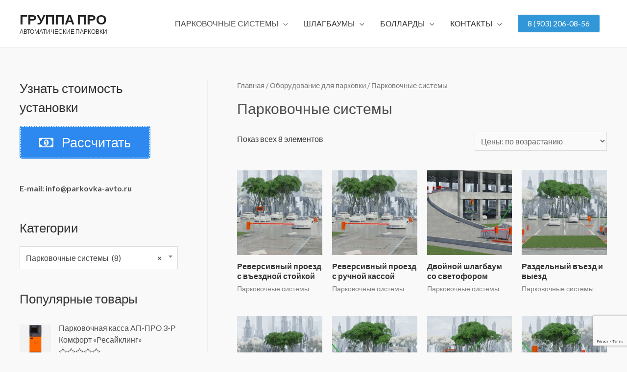

--- FILE ---
content_type: text/html; charset=UTF-8
request_url: https://parkovka-avto.ru/product-category/parking-systems/
body_size: 18682
content:
<!DOCTYPE html>
<html lang="ru-RU">
<head>
<meta charset="UTF-8">
<meta name="viewport" content="width=device-width, initial-scale=1">
<link rel="profile" href="https://gmpg.org/xfn/11">

 <script type="text/javascript">
document.addEventListener( 'wpcf7mailsent', function( event ) {
if ( '1922' == event.detail.contactFormId ) {
  ym(32516125,'reachGoal','order');
 }
if ( '1927' == event.detail.contactFormId ) {
  ym(32516125,'reachGoal','form1');
 }
if ( '1929' == event.detail.contactFormId ) {
  ym(32516125,'reachGoal','form2');
 }
 if ( '1972' == event.detail.contactFormId ) {
  ym(32516125,'reachGoal','order1');
 }
 if ( '1981' == event.detail.contactFormId ) {
  ym(32516125,'reachGoal','came');
 }
 if ( '2049' == event.detail.contactFormId ) {
  ym(32516125,'reachGoal','nice');
 }
  if ( '2150' == event.detail.contactFormId ) {
  ym(32516125,'reachGoal','bft');
 }
 if ( '2197' == event.detail.contactFormId ) {
  ym(32516125,'reachGoal','faac');
 }
  if ( '2255' == event.detail.contactFormId ) {
  ym(32516125,'reachGoal','recall');
 }
  if ( '2280' == event.detail.contactFormId ) {
  ym(32516125,'reachGoal','bft-bollards');
 }
 if ( '2325' == event.detail.contactFormId ) {
  ym(32516125,'reachGoal','faac-bollards');
 }
}, false );
</script>  <!-- Global site tag (gtag.js) - Google Analytics -->
<script async src="https://www.googletagmanager.com/gtag/js?id=UA-139264987-2"></script>
<script>
  window.dataLayer = window.dataLayer || [];
  function gtag(){dataLayer.push(arguments);}
  gtag('js', new Date());

  gtag('config', 'UA-139264987-2');
</script>  <!-- Yandex.Metrika counter -->
<script type="text/javascript" >
   (function(m,e,t,r,i,k,a){m[i]=m[i]||function(){(m[i].a=m[i].a||[]).push(arguments)};
   m[i].l=1*new Date();k=e.createElement(t),a=e.getElementsByTagName(t)[0],k.async=1,k.src=r,a.parentNode.insertBefore(k,a)})
   (window, document, "script", "https://mc.yandex.ru/metrika/tag.js", "ym");

   ym(32516125, "init", {
        clickmap:true,
        trackLinks:true,
        accurateTrackBounce:true,
        webvisor:true,
        ecommerce:"dataLayer"
   });
</script>
<noscript><div><img src="https://mc.yandex.ru/watch/32516125" style="position:absolute; left:-9999px;" alt="" /></div></noscript>
<!-- /Yandex.Metrika counter --> 
	<!-- This site is optimized with the Yoast SEO plugin v15.4 - https://yoast.com/wordpress/plugins/seo/ -->
	<title>Парковочные системы &bull; ГРУППА ПРО</title>
	<meta name="description" content="Готовые решения установки систем платной парковки в Москве и Московской области. Каждая деталь продумана, исходя из требований реальных заказчиков." />
	<meta name="robots" content="index, follow, max-snippet:-1, max-image-preview:large, max-video-preview:-1" />
	<link rel="canonical" href="https://parkovka-avto.ru/product-category/parking-systems/" />
	<meta property="og:locale" content="ru_RU" />
	<meta property="og:type" content="article" />
	<meta property="og:title" content="Парковочные системы &bull; ГРУППА ПРО" />
	<meta property="og:description" content="Готовые решения установки систем платной парковки в Москве и Московской области. Каждая деталь продумана, исходя из требований реальных заказчиков." />
	<meta property="og:url" content="https://parkovka-avto.ru/product-category/parking-systems/" />
	<meta property="og:site_name" content="ГРУППА ПРО" />
	<meta name="twitter:card" content="summary_large_image" />
	<script type="application/ld+json" class="yoast-schema-graph">{"@context":"https://schema.org","@graph":[{"@type":"Organization","@id":"https://parkovka-avto.ru/#organization","name":"\u0413\u0440\u0443\u043f\u043f\u0430 \u041f\u0420\u041e","url":"https://parkovka-avto.ru/","sameAs":[],"logo":{"@type":"ImageObject","@id":"https://parkovka-avto.ru/#logo","inLanguage":"ru-RU","url":"https://parkovka-avto.ru/wp-content/uploads/2020/07/gruppa-pro-logo-1.png","width":900,"height":520,"caption":"\u0413\u0440\u0443\u043f\u043f\u0430 \u041f\u0420\u041e"},"image":{"@id":"https://parkovka-avto.ru/#logo"}},{"@type":"WebSite","@id":"https://parkovka-avto.ru/#website","url":"https://parkovka-avto.ru/","name":"\u0413\u0420\u0423\u041f\u041f\u0410 \u041f\u0420\u041e","description":"\u0410\u0412\u0422\u041e\u041c\u0410\u0422\u0418\u0427\u0415\u0421\u041a\u0418\u0415 \u041f\u0410\u0420\u041a\u041e\u0412\u041a\u0418","publisher":{"@id":"https://parkovka-avto.ru/#organization"},"potentialAction":[{"@type":"SearchAction","target":"https://parkovka-avto.ru/?s={search_term_string}","query-input":"required name=search_term_string"}],"inLanguage":"ru-RU"},{"@type":"CollectionPage","@id":"https://parkovka-avto.ru/product-category/parking-systems/#webpage","url":"https://parkovka-avto.ru/product-category/parking-systems/","name":"\u041f\u0430\u0440\u043a\u043e\u0432\u043e\u0447\u043d\u044b\u0435 \u0441\u0438\u0441\u0442\u0435\u043c\u044b &bull; \u0413\u0420\u0423\u041f\u041f\u0410 \u041f\u0420\u041e","isPartOf":{"@id":"https://parkovka-avto.ru/#website"},"description":"\u0413\u043e\u0442\u043e\u0432\u044b\u0435 \u0440\u0435\u0448\u0435\u043d\u0438\u044f \u0443\u0441\u0442\u0430\u043d\u043e\u0432\u043a\u0438 \u0441\u0438\u0441\u0442\u0435\u043c \u043f\u043b\u0430\u0442\u043d\u043e\u0439 \u043f\u0430\u0440\u043a\u043e\u0432\u043a\u0438 \u0432 \u041c\u043e\u0441\u043a\u0432\u0435 \u0438 \u041c\u043e\u0441\u043a\u043e\u0432\u0441\u043a\u043e\u0439 \u043e\u0431\u043b\u0430\u0441\u0442\u0438. \u041a\u0430\u0436\u0434\u0430\u044f \u0434\u0435\u0442\u0430\u043b\u044c \u043f\u0440\u043e\u0434\u0443\u043c\u0430\u043d\u0430, \u0438\u0441\u0445\u043e\u0434\u044f \u0438\u0437 \u0442\u0440\u0435\u0431\u043e\u0432\u0430\u043d\u0438\u0439 \u0440\u0435\u0430\u043b\u044c\u043d\u044b\u0445 \u0437\u0430\u043a\u0430\u0437\u0447\u0438\u043a\u043e\u0432.","inLanguage":"ru-RU","potentialAction":[{"@type":"ReadAction","target":["https://parkovka-avto.ru/product-category/parking-systems/"]}]}]}</script>
	<!-- / Yoast SEO plugin. -->


<link rel='dns-prefetch' href='//www.google.com' />
<link rel='dns-prefetch' href='//fonts.googleapis.com' />
<link rel='dns-prefetch' href='//s.w.org' />
<link rel="alternate" type="application/rss+xml" title="ГРУППА ПРО &raquo; Лента" href="https://parkovka-avto.ru/feed/" />
<link rel="alternate" type="application/rss+xml" title="ГРУППА ПРО &raquo; Лента элемента Парковочные системы таксономии Категория" href="https://parkovka-avto.ru/product-category/parking-systems/feed/" />
		<script>
			window._wpemojiSettings = {"baseUrl":"https:\/\/s.w.org\/images\/core\/emoji\/13.0.1\/72x72\/","ext":".png","svgUrl":"https:\/\/s.w.org\/images\/core\/emoji\/13.0.1\/svg\/","svgExt":".svg","source":{"concatemoji":"https:\/\/parkovka-avto.ru\/wp-includes\/js\/wp-emoji-release.min.js?ver=5.6"}};
			!function(e,a,t){var r,n,o,i,p=a.createElement("canvas"),s=p.getContext&&p.getContext("2d");function c(e,t){var a=String.fromCharCode;s.clearRect(0,0,p.width,p.height),s.fillText(a.apply(this,e),0,0);var r=p.toDataURL();return s.clearRect(0,0,p.width,p.height),s.fillText(a.apply(this,t),0,0),r===p.toDataURL()}function l(e){if(!s||!s.fillText)return!1;switch(s.textBaseline="top",s.font="600 32px Arial",e){case"flag":return!c([127987,65039,8205,9895,65039],[127987,65039,8203,9895,65039])&&(!c([55356,56826,55356,56819],[55356,56826,8203,55356,56819])&&!c([55356,57332,56128,56423,56128,56418,56128,56421,56128,56430,56128,56423,56128,56447],[55356,57332,8203,56128,56423,8203,56128,56418,8203,56128,56421,8203,56128,56430,8203,56128,56423,8203,56128,56447]));case"emoji":return!c([55357,56424,8205,55356,57212],[55357,56424,8203,55356,57212])}return!1}function d(e){var t=a.createElement("script");t.src=e,t.defer=t.type="text/javascript",a.getElementsByTagName("head")[0].appendChild(t)}for(i=Array("flag","emoji"),t.supports={everything:!0,everythingExceptFlag:!0},o=0;o<i.length;o++)t.supports[i[o]]=l(i[o]),t.supports.everything=t.supports.everything&&t.supports[i[o]],"flag"!==i[o]&&(t.supports.everythingExceptFlag=t.supports.everythingExceptFlag&&t.supports[i[o]]);t.supports.everythingExceptFlag=t.supports.everythingExceptFlag&&!t.supports.flag,t.DOMReady=!1,t.readyCallback=function(){t.DOMReady=!0},t.supports.everything||(n=function(){t.readyCallback()},a.addEventListener?(a.addEventListener("DOMContentLoaded",n,!1),e.addEventListener("load",n,!1)):(e.attachEvent("onload",n),a.attachEvent("onreadystatechange",function(){"complete"===a.readyState&&t.readyCallback()})),(r=t.source||{}).concatemoji?d(r.concatemoji):r.wpemoji&&r.twemoji&&(d(r.twemoji),d(r.wpemoji)))}(window,document,window._wpemojiSettings);
		</script>
		<style>
img.wp-smiley,
img.emoji {
	display: inline !important;
	border: none !important;
	box-shadow: none !important;
	height: 1em !important;
	width: 1em !important;
	margin: 0 .07em !important;
	vertical-align: -0.1em !important;
	background: none !important;
	padding: 0 !important;
}
</style>
	<link rel='stylesheet' id='astra-theme-css-css'  href='https://parkovka-avto.ru/wp-content/themes/astra/assets/css/minified/style.min.css?ver=2.6.1' media='all' />
<style id='astra-theme-css-inline-css'>
html{font-size:100%;}a,.page-title{color:#4e4e4e;}a:hover,a:focus{color:#0084d6;}body,button,input,select,textarea,.ast-button,.ast-custom-button{font-family:'Lato',sans-serif;font-weight:400;font-size:16px;font-size:1rem;}blockquote{color:#000000;}h1,.entry-content h1,.entry-content h1 a,h2,.entry-content h2,.entry-content h2 a,h3,.entry-content h3,.entry-content h3 a,h4,.entry-content h4,.entry-content h4 a,h5,.entry-content h5,.entry-content h5 a,h6,.entry-content h6,.entry-content h6 a,.site-title,.site-title a{font-family:'Lato',sans-serif;font-weight:700;}.site-title{font-size:28px;font-size:1.75rem;}header .site-logo-img .custom-logo-link img{max-width:140px;}.astra-logo-svg{width:140px;}.ast-archive-description .ast-archive-title{font-size:40px;font-size:2.5rem;}.site-header .site-description{font-size:12px;font-size:0.75rem;}.entry-title{font-size:30px;font-size:1.875rem;}.comment-reply-title{font-size:26px;font-size:1.625rem;}.ast-comment-list #cancel-comment-reply-link{font-size:16px;font-size:1rem;}h1,.entry-content h1,.entry-content h1 a{font-size:58px;font-size:3.625rem;font-family:'Lato',sans-serif;}h2,.entry-content h2,.entry-content h2 a{font-size:42px;font-size:2.625rem;font-family:'Lato',sans-serif;}h3,.entry-content h3,.entry-content h3 a{font-size:30px;font-size:1.875rem;font-family:'Lato',sans-serif;}h4,.entry-content h4,.entry-content h4 a{font-size:20px;font-size:1.25rem;}h5,.entry-content h5,.entry-content h5 a{font-size:18px;font-size:1.125rem;}h6,.entry-content h6,.entry-content h6 a{font-size:15px;font-size:0.9375rem;}.ast-single-post .entry-title,.page-title{font-size:30px;font-size:1.875rem;}#secondary,#secondary button,#secondary input,#secondary select,#secondary textarea{font-size:16px;font-size:1rem;}::selection{background-color:#54595f;color:#ffffff;}body,h1,.entry-title a,.entry-content h1,.entry-content h1 a,h2,.entry-content h2,.entry-content h2 a,h3,.entry-content h3,.entry-content h3 a,h4,.entry-content h4,.entry-content h4 a,h5,.entry-content h5,.entry-content h5 a,h6,.entry-content h6,.entry-content h6 a{color:#333333;}.tagcloud a:hover,.tagcloud a:focus,.tagcloud a.current-item{color:#ffffff;border-color:#4e4e4e;background-color:#4e4e4e;}.main-header-menu .menu-link,.ast-header-custom-item a{color:#333333;}.main-header-menu .menu-item:hover > .menu-link,.main-header-menu .menu-item:hover > .ast-menu-toggle,.main-header-menu .ast-masthead-custom-menu-items a:hover,.main-header-menu .menu-item.focus > .menu-link,.main-header-menu .menu-item.focus > .ast-menu-toggle,.main-header-menu .current-menu-item > .menu-link,.main-header-menu .current-menu-ancestor > .menu-link,.main-header-menu .current-menu-item > .ast-menu-toggle,.main-header-menu .current-menu-ancestor > .ast-menu-toggle{color:#4e4e4e;}input:focus,input[type="text"]:focus,input[type="email"]:focus,input[type="url"]:focus,input[type="password"]:focus,input[type="reset"]:focus,input[type="search"]:focus,textarea:focus{border-color:#4e4e4e;}input[type="radio"]:checked,input[type=reset],input[type="checkbox"]:checked,input[type="checkbox"]:hover:checked,input[type="checkbox"]:focus:checked,input[type=range]::-webkit-slider-thumb{border-color:#4e4e4e;background-color:#4e4e4e;box-shadow:none;}.site-footer a:hover + .post-count,.site-footer a:focus + .post-count{background:#4e4e4e;border-color:#4e4e4e;}.ast-small-footer{color:#000000;}.ast-small-footer > .ast-footer-overlay{background-color:#ffffff;;}.ast-small-footer a{color:#434343;}.ast-small-footer a:hover{color:#3197d6;}.footer-adv .footer-adv-overlay{border-top-style:solid;border-top-color:#7a7a7a;}.footer-adv .widget-title,.footer-adv .widget-title a{color:#000000;}.footer-adv{color:#434343;}.footer-adv a{color:#434343;}.footer-adv .tagcloud a:hover,.footer-adv .tagcloud a.current-item{border-color:#434343;background-color:#434343;}.footer-adv a:hover,.footer-adv .no-widget-text a:hover,.footer-adv a:focus,.footer-adv .no-widget-text a:focus{color:#3197d6;}.footer-adv .calendar_wrap #today,.footer-adv a:hover + .post-count{background-color:#434343;}.footer-adv-overlay{background-color:#ffffff;;}.ast-comment-meta{line-height:1.666666667;font-size:13px;font-size:0.8125rem;}.single .nav-links .nav-previous,.single .nav-links .nav-next,.single .ast-author-details .author-title,.ast-comment-meta{color:#4e4e4e;}.entry-meta,.entry-meta *{line-height:1.45;color:#4e4e4e;}.entry-meta a:hover,.entry-meta a:hover *,.entry-meta a:focus,.entry-meta a:focus *{color:#0084d6;}.ast-404-layout-1 .ast-404-text{font-size:200px;font-size:12.5rem;}.widget-title{font-size:22px;font-size:1.375rem;color:#333333;}#cat option,.secondary .calendar_wrap thead a,.secondary .calendar_wrap thead a:visited{color:#4e4e4e;}.secondary .calendar_wrap #today,.ast-progress-val span{background:#4e4e4e;}.secondary a:hover + .post-count,.secondary a:focus + .post-count{background:#4e4e4e;border-color:#4e4e4e;}.calendar_wrap #today > a{color:#ffffff;}.ast-pagination a,.page-links .page-link,.single .post-navigation a{color:#4e4e4e;}.ast-pagination a:hover,.ast-pagination a:focus,.ast-pagination > span:hover:not(.dots),.ast-pagination > span.current,.page-links > .page-link,.page-links .page-link:hover,.post-navigation a:hover{color:#0084d6;}.ast-header-break-point .ast-mobile-menu-buttons-minimal.menu-toggle{background:transparent;color:#3197d6;}.ast-header-break-point .ast-mobile-menu-buttons-outline.menu-toggle{background:transparent;border:1px solid #3197d6;color:#3197d6;}.ast-header-break-point .ast-mobile-menu-buttons-fill.menu-toggle{background:#3197d6;color:#ffffff;}.wp-block-buttons.aligncenter{justify-content:center;}@media (max-width:782px){.entry-content .wp-block-columns .wp-block-column{margin-left:0px;}}@media (max-width:768px){#secondary.secondary{padding-top:0;}.ast-separate-container .ast-article-post,.ast-separate-container .ast-article-single{padding:1.5em 2.14em;}.ast-separate-container #primary,.ast-separate-container #secondary{padding:1.5em 0;}.ast-separate-container.ast-right-sidebar #secondary{padding-left:1em;padding-right:1em;}.ast-separate-container.ast-two-container #secondary{padding-left:0;padding-right:0;}.ast-page-builder-template .entry-header #secondary{margin-top:1.5em;}.ast-page-builder-template #secondary{margin-top:1.5em;}#primary,#secondary{padding:1.5em 0;margin:0;}.ast-left-sidebar #content > .ast-container{display:flex;flex-direction:column-reverse;width:100%;}.ast-author-box img.avatar{margin:20px 0 0 0;}.ast-pagination{padding-top:1.5em;text-align:center;}.ast-pagination .next.page-numbers{display:inherit;float:none;}}@media (max-width:768px){.ast-page-builder-template.ast-left-sidebar #secondary{padding-right:20px;}.ast-page-builder-template.ast-right-sidebar #secondary{padding-left:20px;}.ast-right-sidebar #primary{padding-right:0;}.ast-right-sidebar #secondary{padding-left:0;}.ast-left-sidebar #primary{padding-left:0;}.ast-left-sidebar #secondary{padding-right:0;}.ast-pagination .prev.page-numbers{padding-left:.5em;}.ast-pagination .next.page-numbers{padding-right:.5em;}}@media (min-width:769px){.ast-separate-container.ast-right-sidebar #primary,.ast-separate-container.ast-left-sidebar #primary{border:0;}.ast-separate-container.ast-right-sidebar #secondary,.ast-separate-container.ast-left-sidebar #secondary{border:0;margin-left:auto;margin-right:auto;}.ast-separate-container.ast-two-container #secondary .widget:last-child{margin-bottom:0;}.ast-separate-container .ast-comment-list li .comment-respond{padding-left:2.66666em;padding-right:2.66666em;}.ast-author-box{-js-display:flex;display:flex;}.ast-author-bio{flex:1;}.error404.ast-separate-container #primary,.search-no-results.ast-separate-container #primary{margin-bottom:4em;}}@media (min-width:769px){.ast-right-sidebar #primary{border-right:1px solid #eee;}.ast-right-sidebar #secondary{border-left:1px solid #eee;margin-left:-1px;}.ast-left-sidebar #primary{border-left:1px solid #eee;}.ast-left-sidebar #secondary{border-right:1px solid #eee;margin-right:-1px;}.ast-separate-container.ast-two-container.ast-right-sidebar #secondary{padding-left:30px;padding-right:0;}.ast-separate-container.ast-two-container.ast-left-sidebar #secondary{padding-right:30px;padding-left:0;}}.elementor-button-wrapper .elementor-button{border-style:solid;border-top-width:0;border-right-width:0;border-left-width:0;border-bottom-width:0;}body .elementor-button.elementor-size-sm,body .elementor-button.elementor-size-xs,body .elementor-button.elementor-size-md,body .elementor-button.elementor-size-lg,body .elementor-button.elementor-size-xl,body .elementor-button{border-radius:0;padding-top:10px;padding-right:20px;padding-bottom:10px;padding-left:20px;}.elementor-button-wrapper .elementor-button{border-color:#3197d6;background-color:#3197d6;}.elementor-button-wrapper .elementor-button:hover,.elementor-button-wrapper .elementor-button:focus{color:#ffffff;background-color:#0084d6;border-color:#0084d6;}.wp-block-button .wp-block-button__link,.elementor-button-wrapper .elementor-button,.elementor-button-wrapper .elementor-button:visited{color:#ffffff;}.elementor-button-wrapper .elementor-button{font-family:inherit;font-weight:inherit;line-height:1;}.wp-block-button .wp-block-button__link{border-style:solid;border-top-width:0;border-right-width:0;border-left-width:0;border-bottom-width:0;border-color:#3197d6;background-color:#3197d6;color:#ffffff;font-family:inherit;font-weight:inherit;line-height:1;border-radius:0;padding-top:10px;padding-right:20px;padding-bottom:10px;padding-left:20px;}.wp-block-button .wp-block-button__link:hover,.wp-block-button .wp-block-button__link:focus{color:#ffffff;background-color:#0084d6;border-color:#0084d6;}.menu-toggle,button,.ast-button,.ast-custom-button,.button,input#submit,input[type="button"],input[type="submit"],input[type="reset"]{border-style:solid;border-top-width:0;border-right-width:0;border-left-width:0;border-bottom-width:0;color:#ffffff;border-color:#3197d6;background-color:#3197d6;border-radius:0;padding-top:10px;padding-right:20px;padding-bottom:10px;padding-left:20px;font-family:inherit;font-weight:inherit;line-height:1;}button:focus,.menu-toggle:hover,button:hover,.ast-button:hover,.button:hover,input[type=reset]:hover,input[type=reset]:focus,input#submit:hover,input#submit:focus,input[type="button"]:hover,input[type="button"]:focus,input[type="submit"]:hover,input[type="submit"]:focus{color:#ffffff;background-color:#0084d6;border-color:#0084d6;}@media (min-width:768px){.ast-container{max-width:100%;}}@media (min-width:544px){.ast-container{max-width:100%;}}@media (max-width:544px){.ast-separate-container .ast-article-post,.ast-separate-container .ast-article-single{padding:1.5em 1em;}.ast-separate-container #content .ast-container{padding-left:0.54em;padding-right:0.54em;}.ast-separate-container #secondary{padding-top:0;}.ast-separate-container.ast-two-container #secondary .widget{margin-bottom:1.5em;padding-left:1em;padding-right:1em;}.ast-separate-container .comments-count-wrapper{padding:1.5em 1em;}.ast-separate-container .ast-comment-list li.depth-1{padding:1.5em 1em;margin-bottom:1.5em;}.ast-separate-container .ast-comment-list .bypostauthor{padding:.5em;}.ast-separate-container .ast-archive-description{padding:1.5em 1em;}.ast-search-menu-icon.ast-dropdown-active .search-field{width:170px;}.ast-separate-container .comment-respond{padding:1.5em 1em;}}@media (max-width:544px){.ast-comment-list .children{margin-left:0.66666em;}.ast-separate-container .ast-comment-list .bypostauthor li{padding:0 0 0 .5em;}}@media (max-width:768px){.ast-mobile-header-stack .main-header-bar .ast-search-menu-icon{display:inline-block;}.ast-header-break-point.ast-header-custom-item-outside .ast-mobile-header-stack .main-header-bar .ast-search-icon{margin:0;}.ast-comment-avatar-wrap img{max-width:2.5em;}.comments-area{margin-top:1.5em;}.ast-separate-container .comments-count-wrapper{padding:2em 2.14em;}.ast-separate-container .ast-comment-list li.depth-1{padding:1.5em 2.14em;}.ast-separate-container .comment-respond{padding:2em 2.14em;}}@media (max-width:768px){.ast-header-break-point .main-header-bar .ast-search-menu-icon.slide-search .search-form{right:0;}.ast-header-break-point .ast-mobile-header-stack .main-header-bar .ast-search-menu-icon.slide-search .search-form{right:-1em;}.ast-comment-avatar-wrap{margin-right:0.5em;}}.main-header-bar .button-custom-menu-item .ast-custom-button-link .ast-custom-button,.ast-theme-transparent-header .main-header-bar .button-custom-menu-item .ast-custom-button-link .ast-custom-button{font-family:inherit;font-weight:inherit;line-height:1;}.main-header-bar .button-custom-menu-item .ast-custom-button-link .ast-custom-button{border-radius:3px;border-style:solid;border-top-width:0px;border-right-width:0px;border-left-width:0px;border-bottom-width:0px;}.ast-theme-transparent-header .main-header-bar .button-custom-menu-item .ast-custom-button-link .ast-custom-button{border-style:solid;}.footer-adv .tagcloud a:hover,.footer-adv .tagcloud a.current-item{color:#ffffff;}.footer-adv .calendar_wrap #today{color:#ffffff;}@media (min-width:545px){.ast-page-builder-template .comments-area,.single.ast-page-builder-template .entry-header,.single.ast-page-builder-template .post-navigation{max-width:1240px;margin-left:auto;margin-right:auto;}}body,.ast-separate-container{background-color:#f9f9f9;;}@media (max-width:768px){.ast-archive-description .ast-archive-title{font-size:40px;}.entry-title{font-size:30px;}h1,.entry-content h1,.entry-content h1 a{font-size:30px;}h2,.entry-content h2,.entry-content h2 a{font-size:25px;}h3,.entry-content h3,.entry-content h3 a{font-size:20px;}.ast-single-post .entry-title,.page-title{font-size:30px;}#masthead .site-logo-img .custom-logo-link img{max-width:120px;}.astra-logo-svg{width:120px;}.ast-header-break-point .site-logo-img .custom-mobile-logo-link img{max-width:120px;}}@media (max-width:544px){.comment-reply-title{font-size:28px;font-size:1.6470588235294rem;}.ast-comment-meta{font-size:14px;font-size:0.82352941176471rem;}.widget-title{font-size:24px;font-size:1.4117647058824rem;}body,button,input,select,textarea,.ast-button,.ast-custom-button{font-size:17px;font-size:1.0625rem;}.ast-comment-list #cancel-comment-reply-link{font-size:17px;font-size:1.0625rem;}#secondary,#secondary button,#secondary input,#secondary select,#secondary textarea{font-size:17px;font-size:1.0625rem;}.ast-archive-description .ast-archive-title{font-size:40px;}.entry-title{font-size:30px;}h1,.entry-content h1,.entry-content h1 a{font-size:30px;}h2,.entry-content h2,.entry-content h2 a{font-size:25px;}h3,.entry-content h3,.entry-content h3 a{font-size:20px;}.ast-single-post .entry-title,.page-title{font-size:30px;}.ast-header-break-point .site-branding img,.ast-header-break-point #masthead .site-logo-img .custom-logo-link img{max-width:145px;}.astra-logo-svg{width:145px;}.ast-header-break-point .site-logo-img .custom-mobile-logo-link img{max-width:145px;}}@media (max-width:768px){html{font-size:91.2%;}}@media (max-width:544px){html{font-size:100%;}}@media (min-width:769px){.ast-container{max-width:1240px;}}@font-face {font-family: "Astra";src: url(https://parkovka-avto.ru/wp-content/themes/astra/assets/fonts/astra.woff) format("woff"),url(https://parkovka-avto.ru/wp-content/themes/astra/assets/fonts/astra.ttf) format("truetype"),url(https://parkovka-avto.ru/wp-content/themes/astra/assets/fonts/astra.svg#astra) format("svg");font-weight: normal;font-style: normal;font-display: fallback;}@media (max-width:921px) {.main-header-bar .main-header-bar-navigation{display:none;}}.ast-desktop .main-header-menu.submenu-with-border .sub-menu,.ast-desktop .main-header-menu.submenu-with-border .astra-full-megamenu-wrapper{border-color:#dddddd;}.ast-desktop .main-header-menu.submenu-with-border .sub-menu{border-top-width:1px;border-right-width:1px;border-left-width:1px;border-bottom-width:1px;border-style:solid;}.ast-desktop .main-header-menu.submenu-with-border .sub-menu .sub-menu{top:-1px;}.ast-desktop .main-header-menu.submenu-with-border .sub-menu .menu-link,.ast-desktop .main-header-menu.submenu-with-border .children .menu-link{border-bottom-width:1px;border-style:solid;border-color:#eaeaea;}@media (min-width:769px){.main-header-menu .sub-menu .menu-item.ast-left-align-sub-menu:hover > .sub-menu,.main-header-menu .sub-menu .menu-item.ast-left-align-sub-menu.focus > .sub-menu{margin-left:-2px;}}.ast-small-footer{border-top-style:solid;border-top-width:1px;border-top-color:rgba(122,122,122,0.13);}@media (max-width:920px){.ast-404-layout-1 .ast-404-text{font-size:100px;font-size:6.25rem;}}.ast-breadcrumbs .trail-browse,.ast-breadcrumbs .trail-items,.ast-breadcrumbs .trail-items li{display:inline-block;margin:0;padding:0;border:none;background:inherit;text-indent:0;}.ast-breadcrumbs .trail-browse{font-size:inherit;font-style:inherit;font-weight:inherit;color:inherit;}.ast-breadcrumbs .trail-items{list-style:none;}.trail-items li::after{padding:0 0.3em;content:"\00bb";}.trail-items li:last-of-type::after{display:none;}.ast-header-break-point .main-header-bar{border-bottom-width:1px;}@media (min-width:769px){.main-header-bar{border-bottom-width:1px;}}@media (min-width:769px){#primary{width:68%;}#secondary{width:32%;}}.ast-flex{-webkit-align-content:center;-ms-flex-line-pack:center;align-content:center;-webkit-box-align:center;-webkit-align-items:center;-moz-box-align:center;-ms-flex-align:center;align-items:center;}.main-header-bar{padding:1em 0;}.ast-site-identity{padding:0;}.header-main-layout-1 .ast-flex.main-header-container, .header-main-layout-3 .ast-flex.main-header-container{-webkit-align-content:center;-ms-flex-line-pack:center;align-content:center;-webkit-box-align:center;-webkit-align-items:center;-moz-box-align:center;-ms-flex-align:center;align-items:center;}.header-main-layout-1 .ast-flex.main-header-container, .header-main-layout-3 .ast-flex.main-header-container{-webkit-align-content:center;-ms-flex-line-pack:center;align-content:center;-webkit-box-align:center;-webkit-align-items:center;-moz-box-align:center;-ms-flex-align:center;align-items:center;}
</style>
<link rel='stylesheet' id='astra-google-fonts-css'  href='//fonts.googleapis.com/css?family=Lato%3A400%2C700%2C600&#038;display=fallback&#038;ver=2.6.1' media='all' />
<link rel='stylesheet' id='astra-menu-animation-css'  href='https://parkovka-avto.ru/wp-content/themes/astra/assets/css/minified/menu-animation.min.css?ver=2.6.1' media='all' />
<link rel='stylesheet' id='wp-block-library-css'  href='https://parkovka-avto.ru/wp-includes/css/dist/block-library/style.min.css?ver=5.6' media='all' />
<link rel='stylesheet' id='wc-block-vendors-style-css'  href='https://parkovka-avto.ru/wp-content/plugins/woocommerce/packages/woocommerce-blocks/build/vendors-style.css?ver=3.6.0' media='all' />
<link rel='stylesheet' id='wc-block-style-css'  href='https://parkovka-avto.ru/wp-content/plugins/woocommerce/packages/woocommerce-blocks/build/style.css?ver=3.6.0' media='all' />
<link rel='stylesheet' id='contact-form-7-css'  href='https://parkovka-avto.ru/wp-content/plugins/contact-form-7/includes/css/styles.css?ver=5.3.1' media='all' />
<link rel='stylesheet' id='astra-contact-form-7-css'  href='https://parkovka-avto.ru/wp-content/themes/astra/assets/css/minified/compatibility/contact-form-7.min.css?ver=2.6.1' media='all' />
<link rel='stylesheet' id='woocommerce-layout-css'  href='https://parkovka-avto.ru/wp-content/themes/astra/assets/css/minified/compatibility/woocommerce/woocommerce-layout.min.css?ver=2.6.1' media='all' />
<link rel='stylesheet' id='woocommerce-smallscreen-css'  href='https://parkovka-avto.ru/wp-content/themes/astra/assets/css/minified/compatibility/woocommerce/woocommerce-smallscreen.min.css?ver=2.6.1' media='only screen and (max-width: 768px)' />
<link rel='stylesheet' id='woocommerce-general-css'  href='https://parkovka-avto.ru/wp-content/themes/astra/assets/css/minified/compatibility/woocommerce/woocommerce.min.css?ver=2.6.1' media='all' />
<style id='woocommerce-general-inline-css'>
.woocommerce span.onsale, .wc-block-grid__product .wc-block-grid__product-onsale{background-color:#54595f;color:#ffffff;}.woocommerce a.button, .woocommerce button.button, .woocommerce .woocommerce-message a.button, .woocommerce #respond input#submit.alt, .woocommerce a.button.alt, .woocommerce button.button.alt, .woocommerce input.button.alt, .woocommerce input.button,.woocommerce input.button:disabled, .woocommerce input.button:disabled[disabled], .woocommerce input.button:disabled:hover, .woocommerce input.button:disabled[disabled]:hover, .woocommerce #respond input#submit, .woocommerce button.button.alt.disabled, .wc-block-grid__products .wc-block-grid__product .wp-block-button__link, .wc-block-grid__product-onsale{color:#ffffff;border-color:#3197d6;background-color:#3197d6;}.woocommerce a.button:hover, .woocommerce button.button:hover, .woocommerce .woocommerce-message a.button:hover,.woocommerce #respond input#submit:hover,.woocommerce #respond input#submit.alt:hover, .woocommerce a.button.alt:hover, .woocommerce button.button.alt:hover, .woocommerce input.button.alt:hover, .woocommerce input.button:hover, .woocommerce button.button.alt.disabled:hover, .wc-block-grid__products .wc-block-grid__product .wp-block-button__link:hover{color:#ffffff;border-color:#0084d6;background-color:#0084d6;}.woocommerce-message, .woocommerce-info{border-top-color:#4e4e4e;}.woocommerce-message::before,.woocommerce-info::before{color:#4e4e4e;}.woocommerce ul.products li.product .price, .woocommerce div.product p.price, .woocommerce div.product span.price, .widget_layered_nav_filters ul li.chosen a, .woocommerce-page ul.products li.product .ast-woo-product-category, .wc-layered-nav-rating a{color:#333333;}.woocommerce nav.woocommerce-pagination ul,.woocommerce nav.woocommerce-pagination ul li{border-color:#4e4e4e;}.woocommerce nav.woocommerce-pagination ul li a:focus, .woocommerce nav.woocommerce-pagination ul li a:hover, .woocommerce nav.woocommerce-pagination ul li span.current{background:#4e4e4e;color:#ffffff;}.woocommerce-MyAccount-navigation-link.is-active a{color:#0084d6;}.woocommerce .widget_price_filter .ui-slider .ui-slider-range, .woocommerce .widget_price_filter .ui-slider .ui-slider-handle{background-color:#4e4e4e;}.woocommerce a.button, .woocommerce button.button, .woocommerce .woocommerce-message a.button, .woocommerce #respond input#submit.alt, .woocommerce a.button.alt, .woocommerce button.button.alt, .woocommerce input.button.alt, .woocommerce input.button,.woocommerce-cart table.cart td.actions .button, .woocommerce form.checkout_coupon .button, .woocommerce #respond input#submit, .wc-block-grid__products .wc-block-grid__product .wp-block-button__link{border-radius:0;padding-top:10px;padding-right:20px;padding-bottom:10px;padding-left:20px;}.woocommerce .star-rating, .woocommerce .comment-form-rating .stars a, .woocommerce .star-rating::before{color:#4e4e4e;}.woocommerce div.product .woocommerce-tabs ul.tabs li.active:before{background:#4e4e4e;}.ast-site-header-cart a{color:#333333;}.ast-site-header-cart a:focus, .ast-site-header-cart a:hover, .ast-site-header-cart .current-menu-item a{color:#4e4e4e;}.ast-cart-menu-wrap .count, .ast-cart-menu-wrap .count:after{border-color:#4e4e4e;color:#4e4e4e;}.ast-cart-menu-wrap:hover .count{color:#ffffff;background-color:#4e4e4e;}.ast-site-header-cart .widget_shopping_cart .total .woocommerce-Price-amount{color:#4e4e4e;}.woocommerce a.remove:hover, .ast-woocommerce-cart-menu .main-header-menu .woocommerce-custom-menu-item .menu-item:hover > .menu-link.remove:hover{color:#4e4e4e;border-color:#4e4e4e;background-color:#ffffff;}.ast-site-header-cart .widget_shopping_cart .buttons .button.checkout, .woocommerce .widget_shopping_cart .woocommerce-mini-cart__buttons .checkout.wc-forward{color:#ffffff;border-color:#0084d6;background-color:#0084d6;}.site-header .ast-site-header-cart-data .button.wc-forward, .site-header .ast-site-header-cart-data .button.wc-forward:hover{color:#ffffff;}.below-header-user-select .ast-site-header-cart .widget, .ast-above-header-section .ast-site-header-cart .widget a, .below-header-user-select .ast-site-header-cart .widget_shopping_cart a{color:#333333;}.below-header-user-select .ast-site-header-cart .widget_shopping_cart a:hover, .ast-above-header-section .ast-site-header-cart .widget_shopping_cart a:hover, .below-header-user-select .ast-site-header-cart .widget_shopping_cart a.remove:hover, .ast-above-header-section .ast-site-header-cart .widget_shopping_cart a.remove:hover{color:#4e4e4e;}@media (min-width:545px) and (max-width:768px){.woocommerce.tablet-columns-6 ul.products li.product, .woocommerce-page.tablet-columns-6 ul.products li.product{width:calc(16.66% - 16.66px);}.woocommerce.tablet-columns-5 ul.products li.product, .woocommerce-page.tablet-columns-5 ul.products li.product{width:calc(20% - 16px);}.woocommerce.tablet-columns-4 ul.products li.product, .woocommerce-page.tablet-columns-4 ul.products li.product{width:calc(25% - 15px);}.woocommerce.tablet-columns-3 ul.products li.product, .woocommerce-page.tablet-columns-3 ul.products li.product{width:calc(33.33% - 14px);}.woocommerce.tablet-columns-2 ul.products li.product, .woocommerce-page.tablet-columns-2 ul.products li.product{width:calc(50% - 10px);}.woocommerce.tablet-columns-1 ul.products li.product, .woocommerce-page.tablet-columns-1 ul.products li.product{width:100%;}.woocommerce div.product .related.products ul.products li.product{width:calc(33.33% - 14px);}}@media (min-width:545px) and (max-width:768px){.woocommerce[class*="columns-"].columns-3 > ul.products li.product, .woocommerce[class*="columns-"].columns-4 > ul.products li.product, .woocommerce[class*="columns-"].columns-5 > ul.products li.product, .woocommerce[class*="columns-"].columns-6 > ul.products li.product{width:calc(33.33% - 14px);margin-right:20px;}.woocommerce[class*="columns-"].columns-3 > ul.products li.product:nth-child(3n), .woocommerce[class*="columns-"].columns-4 > ul.products li.product:nth-child(3n), .woocommerce[class*="columns-"].columns-5 > ul.products li.product:nth-child(3n), .woocommerce[class*="columns-"].columns-6 > ul.products li.product:nth-child(3n){margin-right:0;clear:right;}.woocommerce[class*="columns-"].columns-3 > ul.products li.product:nth-child(3n+1), .woocommerce[class*="columns-"].columns-4 > ul.products li.product:nth-child(3n+1), .woocommerce[class*="columns-"].columns-5 > ul.products li.product:nth-child(3n+1), .woocommerce[class*="columns-"].columns-6 > ul.products li.product:nth-child(3n+1){clear:left;}.woocommerce[class*="columns-"] ul.products li.product:nth-child(n), .woocommerce-page[class*="columns-"] ul.products li.product:nth-child(n){margin-right:20px;clear:none;}.woocommerce.tablet-columns-2 ul.products li.product:nth-child(2n), .woocommerce-page.tablet-columns-2 ul.products li.product:nth-child(2n), .woocommerce.tablet-columns-3 ul.products li.product:nth-child(3n), .woocommerce-page.tablet-columns-3 ul.products li.product:nth-child(3n), .woocommerce.tablet-columns-4 ul.products li.product:nth-child(4n), .woocommerce-page.tablet-columns-4 ul.products li.product:nth-child(4n), .woocommerce.tablet-columns-5 ul.products li.product:nth-child(5n), .woocommerce-page.tablet-columns-5 ul.products li.product:nth-child(5n), .woocommerce.tablet-columns-6 ul.products li.product:nth-child(6n), .woocommerce-page.tablet-columns-6 ul.products li.product:nth-child(6n){margin-right:0;clear:right;}.woocommerce.tablet-columns-2 ul.products li.product:nth-child(2n+1), .woocommerce-page.tablet-columns-2 ul.products li.product:nth-child(2n+1), .woocommerce.tablet-columns-3 ul.products li.product:nth-child(3n+1), .woocommerce-page.tablet-columns-3 ul.products li.product:nth-child(3n+1), .woocommerce.tablet-columns-4 ul.products li.product:nth-child(4n+1), .woocommerce-page.tablet-columns-4 ul.products li.product:nth-child(4n+1), .woocommerce.tablet-columns-5 ul.products li.product:nth-child(5n+1), .woocommerce-page.tablet-columns-5 ul.products li.product:nth-child(5n+1), .woocommerce.tablet-columns-6 ul.products li.product:nth-child(6n+1), .woocommerce-page.tablet-columns-6 ul.products li.product:nth-child(6n+1){clear:left;}.woocommerce div.product .related.products ul.products li.product:nth-child(3n){margin-right:0;clear:right;}.woocommerce div.product .related.products ul.products li.product:nth-child(3n+1){clear:left;}}@media (min-width:769px){.woocommerce #reviews #comments{width:55%;float:left;}.woocommerce #reviews #review_form_wrapper{width:45%;float:right;padding-left:2em;}.woocommerce form.checkout_coupon{width:50%;}}@media (max-width:768px){.ast-header-break-point.ast-woocommerce-cart-menu .header-main-layout-1.ast-mobile-header-stack.ast-no-menu-items .ast-site-header-cart, .ast-header-break-point.ast-woocommerce-cart-menu .header-main-layout-3.ast-mobile-header-stack.ast-no-menu-items .ast-site-header-cart{padding-right:0;padding-left:0;}.ast-header-break-point.ast-woocommerce-cart-menu .header-main-layout-1.ast-mobile-header-stack .main-header-bar{text-align:center;}.ast-header-break-point.ast-woocommerce-cart-menu .header-main-layout-1.ast-mobile-header-stack .ast-site-header-cart, .ast-header-break-point.ast-woocommerce-cart-menu .header-main-layout-1.ast-mobile-header-stack .ast-mobile-menu-buttons{display:inline-block;}.ast-header-break-point.ast-woocommerce-cart-menu .header-main-layout-2.ast-mobile-header-inline .site-branding{flex:auto;}.ast-header-break-point.ast-woocommerce-cart-menu .header-main-layout-3.ast-mobile-header-stack .site-branding{flex:0 0 100%;}.ast-header-break-point.ast-woocommerce-cart-menu .header-main-layout-3.ast-mobile-header-stack .main-header-container{display:flex;justify-content:center;}.woocommerce-cart .woocommerce-shipping-calculator .button{width:100%;}.woocommerce div.product div.images, .woocommerce div.product div.summary, .woocommerce #content div.product div.images, .woocommerce #content div.product div.summary, .woocommerce-page div.product div.images, .woocommerce-page div.product div.summary, .woocommerce-page #content div.product div.images, .woocommerce-page #content div.product div.summary{float:none;width:100%;}.woocommerce-cart table.cart td.actions .ast-return-to-shop{display:block;text-align:center;margin-top:1em;}}@media (max-width:544px){.ast-separate-container .ast-woocommerce-container{padding:.54em 1em 1.33333em;}.woocommerce-message, .woocommerce-error, .woocommerce-info{display:flex;flex-wrap:wrap;}.woocommerce-message a.button, .woocommerce-error a.button, .woocommerce-info a.button{order:1;margin-top:.5em;}.woocommerce.mobile-columns-6 ul.products li.product, .woocommerce-page.mobile-columns-6 ul.products li.product{width:calc(16.66% - 16.66px);}.woocommerce.mobile-columns-5 ul.products li.product, .woocommerce-page.mobile-columns-5 ul.products li.product{width:calc(20% - 16px);}.woocommerce.mobile-columns-4 ul.products li.product, .woocommerce-page.mobile-columns-4 ul.products li.product{width:calc(25% - 15px);}.woocommerce.mobile-columns-3 ul.products li.product, .woocommerce-page.mobile-columns-3 ul.products li.product{width:calc(33.33% - 14px);}.woocommerce.mobile-columns-2 ul.products li.product, .woocommerce-page.mobile-columns-2 ul.products li.product{width:calc(50% - 10px);}.woocommerce.mobile-columns-1 ul.products li.product, .woocommerce-page.mobile-columns-1 ul.products li.product{width:100%;}.woocommerce .woocommerce-ordering, .woocommerce-page .woocommerce-ordering{float:none;margin-bottom:2em;width:100%;}.woocommerce ul.products a.button, .woocommerce-page ul.products a.button{padding:0.5em 0.75em;}.woocommerce div.product .related.products ul.products li.product{width:calc(50% - 10px);}.woocommerce table.cart td.actions .button, .woocommerce #content table.cart td.actions .button, .woocommerce-page table.cart td.actions .button, .woocommerce-page #content table.cart td.actions .button{padding-left:1em;padding-right:1em;}.woocommerce #content table.cart .button, .woocommerce-page #content table.cart .button{width:100%;}.woocommerce #content table.cart .product-thumbnail, .woocommerce-page #content table.cart .product-thumbnail{display:block;text-align:center !important;}.woocommerce #content table.cart .product-thumbnail::before, .woocommerce-page #content table.cart .product-thumbnail::before{display:none;}.woocommerce #content table.cart td.actions .coupon, .woocommerce-page #content table.cart td.actions .coupon{float:none;}.woocommerce #content table.cart td.actions .coupon .button, .woocommerce-page #content table.cart td.actions .coupon .button{flex:1;}.woocommerce #content div.product .woocommerce-tabs ul.tabs li a, .woocommerce-page #content div.product .woocommerce-tabs ul.tabs li a{display:block;}}@media (max-width:544px){.woocommerce[class*="columns-"].columns-3 > ul.products li.product, .woocommerce[class*="columns-"].columns-4 > ul.products li.product, .woocommerce[class*="columns-"].columns-5 > ul.products li.product, .woocommerce[class*="columns-"].columns-6 > ul.products li.product{width:calc(50% - 10px);margin-right:20px;}.woocommerce-page[class*=columns-] ul.products li.product:nth-child(n), .woocommerce[class*=columns-] ul.products li.product:nth-child(n){margin-right:20px;clear:none;}.woocommerce-page[class*=columns-].columns-3>ul.products li.product:nth-child(2n), .woocommerce-page[class*=columns-].columns-4>ul.products li.product:nth-child(2n), .woocommerce-page[class*=columns-].columns-5>ul.products li.product:nth-child(2n), .woocommerce-page[class*=columns-].columns-6>ul.products li.product:nth-child(2n), .woocommerce[class*=columns-].columns-3>ul.products li.product:nth-child(2n), .woocommerce[class*=columns-].columns-4>ul.products li.product:nth-child(2n), .woocommerce[class*=columns-].columns-5>ul.products li.product:nth-child(2n), .woocommerce[class*=columns-].columns-6>ul.products li.product:nth-child(2n){margin-right:0;clear:right;}.woocommerce[class*="columns-"].columns-3 > ul.products li.product:nth-child(2n+1), .woocommerce[class*="columns-"].columns-4 > ul.products li.product:nth-child(2n+1), .woocommerce[class*="columns-"].columns-5 > ul.products li.product:nth-child(2n+1), .woocommerce[class*="columns-"].columns-6 > ul.products li.product:nth-child(2n+1){clear:left;}.woocommerce[class*="columns-"] ul.products li.product:nth-child(n), .woocommerce-page[class*="columns-"] ul.products li.product:nth-child(n){margin-right:20px;clear:none;}.woocommerce.mobile-columns-6 ul.products li.product:nth-child(6n), .woocommerce-page.mobile-columns-6 ul.products li.product:nth-child(6n), .woocommerce.mobile-columns-5 ul.products li.product:nth-child(5n), .woocommerce-page.mobile-columns-5 ul.products li.product:nth-child(5n), .woocommerce.mobile-columns-4 ul.products li.product:nth-child(4n), .woocommerce-page.mobile-columns-4 ul.products li.product:nth-child(4n), .woocommerce.mobile-columns-3 ul.products li.product:nth-child(3n), .woocommerce-page.mobile-columns-3 ul.products li.product:nth-child(3n), .woocommerce.mobile-columns-2 ul.products li.product:nth-child(2n), .woocommerce-page.mobile-columns-2 ul.products li.product:nth-child(2n), .woocommerce div.product .related.products ul.products li.product:nth-child(2n){margin-right:0;clear:right;}.woocommerce.mobile-columns-6 ul.products li.product:nth-child(6n+1), .woocommerce-page.mobile-columns-6 ul.products li.product:nth-child(6n+1), .woocommerce.mobile-columns-5 ul.products li.product:nth-child(5n+1), .woocommerce-page.mobile-columns-5 ul.products li.product:nth-child(5n+1), .woocommerce.mobile-columns-4 ul.products li.product:nth-child(4n+1), .woocommerce-page.mobile-columns-4 ul.products li.product:nth-child(4n+1), .woocommerce.mobile-columns-3 ul.products li.product:nth-child(3n+1), .woocommerce-page.mobile-columns-3 ul.products li.product:nth-child(3n+1), .woocommerce.mobile-columns-2 ul.products li.product:nth-child(2n+1), .woocommerce-page.mobile-columns-2 ul.products li.product:nth-child(2n+1), .woocommerce div.product .related.products ul.products li.product:nth-child(2n+1){clear:left;}.woocommerce ul.products a.button.loading::after, .woocommerce-page ul.products a.button.loading::after{display:inline-block;margin-left:5px;position:initial;}.woocommerce.mobile-columns-1 ul.products li.product:nth-child(n), .woocommerce-page.mobile-columns-1 ul.products li.product:nth-child(n){margin-right:0;}.woocommerce #content div.product .woocommerce-tabs ul.tabs li, .woocommerce-page #content div.product .woocommerce-tabs ul.tabs li{display:block;margin-right:0;}}@media (min-width:769px){.ast-woo-shop-archive .site-content > .ast-container{max-width:1240px;}}@media (min-width:769px){.woocommerce #content .ast-woocommerce-container div.product div.images, .woocommerce .ast-woocommerce-container div.product div.images, .woocommerce-page #content .ast-woocommerce-container div.product div.images, .woocommerce-page .ast-woocommerce-container div.product div.images{width:50%;}.woocommerce #content .ast-woocommerce-container div.product div.summary, .woocommerce .ast-woocommerce-container div.product div.summary, .woocommerce-page #content .ast-woocommerce-container div.product div.summary, .woocommerce-page .ast-woocommerce-container div.product div.summary{width:46%;}.woocommerce.woocommerce-checkout form #customer_details.col2-set .col-1, .woocommerce.woocommerce-checkout form #customer_details.col2-set .col-2, .woocommerce-page.woocommerce-checkout form #customer_details.col2-set .col-1, .woocommerce-page.woocommerce-checkout form #customer_details.col2-set .col-2{float:none;width:auto;}}@media (min-width:769px){.woocommerce.woocommerce-checkout form #customer_details.col2-set, .woocommerce-page.woocommerce-checkout form #customer_details.col2-set{width:55%;float:left;margin-right:4.347826087%;}.woocommerce.woocommerce-checkout form #order_review, .woocommerce.woocommerce-checkout form #order_review_heading, .woocommerce-page.woocommerce-checkout form #order_review, .woocommerce-page.woocommerce-checkout form #order_review_heading{width:40%;float:right;margin-right:0;clear:right;}}
</style>
<style id='woocommerce-inline-inline-css'>
.woocommerce form .form-row .required { visibility: visible; }
</style>
<link rel='stylesheet' id='popup-maker-site-css'  href='//parkovka-avto.ru/wp-content/uploads/pum/pum-site-styles.css?generated=1605098084&#038;ver=1.13.1' media='all' />
<!--[if IE]>
<script src='https://parkovka-avto.ru/wp-content/themes/astra/assets/js/minified/flexibility.min.js?ver=2.6.1' id='astra-flexibility-js'></script>
<script id='astra-flexibility-js-after'>
flexibility(document.documentElement);
</script>
<![endif]-->
<script src='https://parkovka-avto.ru/wp-includes/js/jquery/jquery.min.js?ver=3.5.1' id='jquery-core-js'></script>
<script src='https://parkovka-avto.ru/wp-includes/js/jquery/jquery-migrate.min.js?ver=3.3.2' id='jquery-migrate-js'></script>
<link rel="https://api.w.org/" href="https://parkovka-avto.ru/wp-json/" /><link rel="EditURI" type="application/rsd+xml" title="RSD" href="https://parkovka-avto.ru/xmlrpc.php?rsd" />
<link rel="wlwmanifest" type="application/wlwmanifest+xml" href="https://parkovka-avto.ru/wp-includes/wlwmanifest.xml" /> 
<meta name="generator" content="WordPress 5.6" />
<meta name="generator" content="WooCommerce 4.7.1" />
	<noscript><style>.woocommerce-product-gallery{ opacity: 1 !important; }</style></noscript>
	<link rel="icon" href="https://parkovka-avto.ru/wp-content/uploads/2020/06/cropped-logo-1-32x32.png" sizes="32x32" />
<link rel="icon" href="https://parkovka-avto.ru/wp-content/uploads/2020/06/cropped-logo-1-192x192.png" sizes="192x192" />
<link rel="apple-touch-icon" href="https://parkovka-avto.ru/wp-content/uploads/2020/06/cropped-logo-1-180x180.png" />
<meta name="msapplication-TileImage" content="https://parkovka-avto.ru/wp-content/uploads/2020/06/cropped-logo-1-270x270.png" />
		<style id="wp-custom-css">
			.one-half,
.one-third,
.two-third,
.one-fourth {
    position: relative;
    margin-right: 4%;
    float: left;
    margin-bottom: 10px;
}
.two-third {
  margin-right: 2.5%;
}
.one-half { width: 48%; }
.one-third { width: 30.66%; }
.two-third { width: 66%; }
.one-fourth {width: 22%;}
.last {
    margin-right: 0 !important;
    clear: right;
}
@media only screen and (max-width: 1024px) {
.one-fourth {
        width: 100%;
        margin-right: 0;
    }
}
@media only screen and (max-width: 767px) {
    .one-half, .one-third, .two-third {
        width: 100%;
        margin-right: 0;
    }
}
.wpcf-wrap {
    min-height: 90px;
}
div.wpcf7-response-output {
    width: 100%;
    clear: both;
    margin: 0;
}
.wpcf-accept {
  clear: both;
}
.wpcf7-acceptance > .wpcf7-list-item {
  margin: 0;
}
.wpcf-accept > .wpcf7-form-control-wrap {
    display: inline-block !important;
}		</style>
		</head>

<body data-rsssl=1  class="archive tax-product_cat term-parking-systems term-56 theme-astra woocommerce woocommerce-page woocommerce-no-js ast-desktop ast-plain-container ast-left-sidebar astra-2.6.1 ast-header-custom-item-outside ast-mobile-inherit-site-logo columns-4 tablet-columns-3 mobile-columns-2 ast-woo-shop-archive ast-inherit-site-logo-transparent">

<div 
	class="hfeed site" id="page">
	<a class="skip-link screen-reader-text" href="#content">Перейти к содержимому</a>

	
	
		<header
			class="site-header ast-primary-submenu-animation-slide-up header-main-layout-1 ast-primary-menu-enabled ast-hide-custom-menu-mobile ast-menu-toggle-icon ast-mobile-header-inline" id="masthead" itemtype="https://schema.org/WPHeader" itemscope="itemscope" itemid="#masthead"		>

			
			
<div class="main-header-bar-wrap">
	<div class="main-header-bar">
				<div class="ast-container">

			<div class="ast-flex main-header-container">
				
		<div class="site-branding">
			<div
			class="ast-site-identity" itemtype="https://schema.org/Organization" itemscope="itemscope"			>
				<div class="ast-site-title-wrap">
						<span class="site-title" itemprop="name">
				<a href="https://parkovka-avto.ru/" rel="home" itemprop="url" >
					ГРУППА ПРО
				</a>
			</span>
						<p class="site-description" itemprop="description">
				АВТОМАТИЧЕСКИЕ ПАРКОВКИ
			</p>
					</div>			</div>
		</div>

		<!-- .site-branding -->
				<div class="ast-mobile-menu-buttons">

			
					<div class="ast-button-wrap">
			<button type="button" class="menu-toggle main-header-menu-toggle  ast-mobile-menu-buttons-fill "  aria-controls='primary-menu' aria-expanded='false'>
				<span class="screen-reader-text">МЕНЮ</span>
				<span class="menu-toggle-icon"></span>
				
					<span class="mobile-menu-wrap">
						<span class="mobile-menu">МЕНЮ</span>
					</span>

							</button>
		</div>
			
			
		</div>
			<div class="ast-main-header-bar-alignment"><div class="main-header-bar-navigation"><nav class="ast-flex-grow-1 navigation-accessibility" id="site-navigation" aria-label="Навигация по сайту" itemtype="https://schema.org/SiteNavigationElement" itemscope="itemscope"><div class="main-navigation"><ul id="primary-menu" class="main-header-menu ast-nav-menu ast-flex ast-justify-content-flex-end  submenu-with-border astra-menu-animation-slide-up "><li id="menu-item-1610" class="menu-item menu-item-type-taxonomy menu-item-object-product_cat current-menu-item current-menu-ancestor current-menu-parent menu-item-has-children menu-item-1610"><a href="https://parkovka-avto.ru/product-category/parking-systems/" aria-current="page" class="menu-link">ПАРКОВОЧНЫЕ СИСТЕМЫ</a><button class="ast-menu-toggle" aria-expanded="false"><span class="screen-reader-text">Переключатель меню</span></button>
<ul class="sub-menu">
	<li id="menu-item-2037" class="menu-item menu-item-type-taxonomy menu-item-object-product_cat current-menu-item menu-item-2037"><a href="https://parkovka-avto.ru/product-category/parking-systems/" aria-current="page" class="menu-link">Парковочные системы</a></li>
	<li id="menu-item-45" class="menu-item menu-item-type-post_type menu-item-object-page menu-item-has-children menu-item-45"><a href="https://parkovka-avto.ru/parking-equipment/" class="menu-link">Оборудование</a><button class="ast-menu-toggle" aria-expanded="false"><span class="screen-reader-text">Переключатель меню</span></button>
	<ul class="sub-menu">
		<li id="menu-item-2039" class="menu-item menu-item-type-post_type menu-item-object-page menu-item-2039"><a href="https://parkovka-avto.ru/parking-equipment/" class="menu-link">Всё оборудование</a></li>
		<li id="menu-item-1732" class="menu-item menu-item-type-taxonomy menu-item-object-product_cat menu-item-1732"><a href="https://parkovka-avto.ru/product-category/parkomats/" class="menu-link">Паркоматы</a></li>
		<li id="menu-item-1734" class="menu-item menu-item-type-taxonomy menu-item-object-product_cat menu-item-1734"><a href="https://parkovka-avto.ru/product-category/parking-racks/" class="menu-link">Парковочные стойки</a></li>
		<li id="menu-item-1836" class="menu-item menu-item-type-taxonomy menu-item-object-product_cat menu-item-1836"><a href="https://parkovka-avto.ru/product-category/manual-cash-registers/" class="menu-link">Ручные кассы</a></li>
		<li id="menu-item-1735" class="menu-item menu-item-type-taxonomy menu-item-object-product_cat menu-item-1735"><a href="https://parkovka-avto.ru/product-category/optional-equipment/" class="menu-link">Допоборудование</a></li>
	</ul>
</li>
	<li id="menu-item-1711" class="menu-item menu-item-type-post_type menu-item-object-page menu-item-1711"><a href="https://parkovka-avto.ru/parking-automation/" class="menu-link">Автоматизация паркинга</a></li>
	<li id="menu-item-1712" class="menu-item menu-item-type-post_type menu-item-object-page menu-item-1712"><a href="https://parkovka-avto.ru/installation-of-parking-systems/" class="menu-link">Монтаж систем парковки</a></li>
</ul>
</li>
<li id="menu-item-1952" class="menu-item menu-item-type-taxonomy menu-item-object-product_cat menu-item-has-children menu-item-1952"><a href="https://parkovka-avto.ru/product-category/barriers/" class="menu-link">ШЛАГБАУМЫ</a><button class="ast-menu-toggle" aria-expanded="false"><span class="screen-reader-text">Переключатель меню</span></button>
<ul class="sub-menu">
	<li id="menu-item-2103" class="menu-item menu-item-type-taxonomy menu-item-object-product_cat menu-item-2103"><a href="https://parkovka-avto.ru/product-category/barriers/" class="menu-link">Все шлагбаумы</a></li>
	<li id="menu-item-1953" class="menu-item menu-item-type-taxonomy menu-item-object-product_cat menu-item-1953"><a href="https://parkovka-avto.ru/product-category/anti-vandal-barriers/" class="menu-link">Антивандальные шлагбаумы</a></li>
	<li id="menu-item-1988" class="menu-item menu-item-type-taxonomy menu-item-object-product_cat menu-item-1988"><a href="https://parkovka-avto.ru/product-category/came-barriers/" class="menu-link">Шлагбаумы Came</a></li>
	<li id="menu-item-2056" class="menu-item menu-item-type-taxonomy menu-item-object-product_cat menu-item-2056"><a href="https://parkovka-avto.ru/product-category/nice-barriers/" class="menu-link">Шлагбаумы Nice</a></li>
	<li id="menu-item-2114" class="menu-item menu-item-type-taxonomy menu-item-object-product_cat menu-item-2114"><a href="https://parkovka-avto.ru/product-category/doorhan-barriers/" class="menu-link">Шлагбаумы Doorhan</a></li>
	<li id="menu-item-2155" class="menu-item menu-item-type-taxonomy menu-item-object-product_cat menu-item-2155"><a href="https://parkovka-avto.ru/product-category/bft-barriers/" class="menu-link">Шлагбаумы BFT</a></li>
	<li id="menu-item-2206" class="menu-item menu-item-type-taxonomy menu-item-object-product_cat menu-item-2206"><a href="https://parkovka-avto.ru/product-category/faac-barriers/" class="menu-link">Шлагбаумы Faac</a></li>
</ul>
</li>
<li id="menu-item-2236" class="menu-item menu-item-type-taxonomy menu-item-object-product_cat menu-item-has-children menu-item-2236"><a href="https://parkovka-avto.ru/product-category/bollards/" class="menu-link">БОЛЛАРДЫ</a><button class="ast-menu-toggle" aria-expanded="false"><span class="screen-reader-text">Переключатель меню</span></button>
<ul class="sub-menu">
	<li id="menu-item-2275" class="menu-item menu-item-type-taxonomy menu-item-object-product_cat menu-item-2275"><a href="https://parkovka-avto.ru/product-category/bollards/" class="menu-link">Все болларды</a></li>
	<li id="menu-item-2276" class="menu-item menu-item-type-taxonomy menu-item-object-product_cat menu-item-2276"><a href="https://parkovka-avto.ru/product-category/bft-bollards/" class="menu-link">Болларды BFT</a></li>
	<li id="menu-item-2335" class="menu-item menu-item-type-taxonomy menu-item-object-product_cat menu-item-2335"><a href="https://parkovka-avto.ru/product-category/faac-bollards/" class="menu-link">Болларды Faac</a></li>
</ul>
</li>
<li id="menu-item-690" class="menu-item menu-item-type-post_type menu-item-object-page menu-item-has-children menu-item-690"><a href="https://parkovka-avto.ru/contacts/" class="menu-link">КОНТАКТЫ</a><button class="ast-menu-toggle" aria-expanded="false"><span class="screen-reader-text">Переключатель меню</span></button>
<ul class="sub-menu">
	<li id="menu-item-2044" class="menu-item menu-item-type-post_type menu-item-object-page menu-item-2044"><a href="https://parkovka-avto.ru/contacts/" class="menu-link">Контакты</a></li>
	<li id="menu-item-689" class="menu-item menu-item-type-post_type menu-item-object-page menu-item-689"><a href="https://parkovka-avto.ru/about/" class="menu-link">О компании</a></li>
</ul>
</li>
</ul></div></nav></div></div>			<div class="ast-masthead-custom-menu-items button-custom-menu-item">
				<a class="ast-custom-button-link" href="tel:%20+79032060856" target="_self" ><div class=ast-custom-button>8 (903) 206-08-56</div></a>			</div>
						</div><!-- Main Header Container -->
		</div><!-- ast-row -->
			</div> <!-- Main Header Bar -->
</div> <!-- Main Header Bar Wrap -->

			
		</header><!-- #masthead -->

		
	
	
	<div id="content" class="site-content">

		<div class="ast-container">

		<div class="widget-area secondary" id="secondary" role="complementary" itemtype="https://schema.org/WPSideBar" itemscope="itemscope">
	<div class="sidebar-main" >

		
		
			<div id="shortcodes-ultimate-3" class="widget shortcodes-ultimate"><h2 class="widget-title">Узнать стоимость установки</h2><div class="textwidget"><a href="https://parkovka-avto.ru" class="su-button su-button-style-stroked popmake-2249" style="color:#FFFFFF;background-color:#2D89EF;border-color:#246ec0;border-radius:5px;-moz-border-radius:5px;-webkit-border-radius:5px" target="_self" rel="nofollow" id="9"><span style="color:#FFFFFF;padding:11px 38px;font-size:27px;line-height:41px;border-color:#6cadf4;border-radius:5px;-moz-border-radius:5px;-webkit-border-radius:5px;text-shadow:none;-moz-text-shadow:none;-webkit-text-shadow:none"><i class="sui sui-money" style="font-size:27px;color:#FFFFFF"></i> Рассчитать</span></a></div></div><div id="custom_html-3" class="widget_text widget widget_custom_html"><div class="textwidget custom-html-widget"><a href="mailto: info@parkovka-avto.ru"><b>E-mail: info@parkovka-avto.ru</b></a></div></div><div id="woocommerce_product_categories-4" class="widget woocommerce widget_product_categories"><h2 class="widget-title">Категории</h2><select  name='product_cat' id='product_cat' class='dropdown_product_cat' >
	<option value=''>Выбрать категорию</option>
	<option class="level-0" value="parkomats">Паркоматы&nbsp;&nbsp;(6)</option>
	<option class="level-0" value="parking-racks">Парковочные стойки&nbsp;&nbsp;(14)</option>
	<option class="level-0" value="parking-systems" selected="selected">Парковочные системы&nbsp;&nbsp;(8)</option>
	<option class="level-0" value="optional-equipment">Допоборудование&nbsp;&nbsp;(15)</option>
	<option class="level-0" value="manual-cash-registers">Ручные кассы&nbsp;&nbsp;(1)</option>
	<option class="level-0" value="anti-vandal-barriers">Антивандальные шлагбаумы&nbsp;&nbsp;(7)</option>
	<option class="level-0" value="barriers">Шлагбаумы&nbsp;&nbsp;(71)</option>
	<option class="level-0" value="came-barriers">Шлагбаумы Came&nbsp;&nbsp;(14)</option>
	<option class="level-0" value="bft-barriers">Шлагбаумы BFT&nbsp;&nbsp;(15)</option>
	<option class="level-0" value="nice-barriers">Шлагбаумы Nice&nbsp;&nbsp;(14)</option>
	<option class="level-0" value="doorhan-barriers">Шлагбаумы Doorhan&nbsp;&nbsp;(11)</option>
	<option class="level-0" value="faac-barriers">Шлагбаумы Faac&nbsp;&nbsp;(10)</option>
	<option class="level-0" value="bollards">Болларды&nbsp;&nbsp;(29)</option>
	<option class="level-0" value="bft-bollards">Болларды BFT&nbsp;&nbsp;(16)</option>
	<option class="level-0" value="faac-bollards">Болларды Faac&nbsp;&nbsp;(13)</option>
</select>
</div><div id="woocommerce_top_rated_products-2" class="widget woocommerce widget_top_rated_products"><h2 class="widget-title">Популярные товары</h2><ul class="product_list_widget"><li>
	
	<a href="https://parkovka-avto.ru/parking-equipment/parkomat-ap-pro-3-comfort-recycling/">
		<img width="300" height="300" src="https://parkovka-avto.ru/wp-content/uploads/2020/02/parkomat-7-300x300.jpg" class="attachment-woocommerce_thumbnail size-woocommerce_thumbnail" alt="" loading="lazy" srcset="https://parkovka-avto.ru/wp-content/uploads/2020/02/parkomat-7-300x300.jpg 300w, https://parkovka-avto.ru/wp-content/uploads/2020/02/parkomat-7-150x150.jpg 150w, https://parkovka-avto.ru/wp-content/uploads/2020/02/parkomat-7-100x100.jpg 100w" sizes="(max-width: 300px) 100vw, 300px" />		<span class="product-title">Парковочная касса АП-ПРО 3-Р Комфорт «Ресайклинг»</span>
	</a>

			<div class="star-rating"><span style="width:0%">Оценка <strong class="rating">0</strong> из 5</span></div>	
	
	</li>
<li>
	
	<a href="https://parkovka-avto.ru/parking-equipment/barrier-bft-moovi-30/">
		<img width="300" height="300" src="https://parkovka-avto.ru/wp-content/uploads/2020/08/bft-moovi-30-300x300.jpg" class="attachment-woocommerce_thumbnail size-woocommerce_thumbnail" alt="" loading="lazy" srcset="https://parkovka-avto.ru/wp-content/uploads/2020/08/bft-moovi-30-300x300.jpg 300w, https://parkovka-avto.ru/wp-content/uploads/2020/08/bft-moovi-30-150x150.jpg 150w, https://parkovka-avto.ru/wp-content/uploads/2020/08/bft-moovi-30-100x100.jpg 100w" sizes="(max-width: 300px) 100vw, 300px" />		<span class="product-title">Шлагбаум BFT Moovi 30 с овальной стрелой 3,2 м</span>
	</a>

			<div class="star-rating"><span style="width:0%">Оценка <strong class="rating">0</strong> из 5</span></div>	
	<span class="woocommerce-Price-amount amount"><bdi><span class="woocommerce-Price-currencySymbol">&#8381;</span>&nbsp;54 900.00</bdi></span>
	</li>
<li>
	
	<a href="https://parkovka-avto.ru/parking-equipment/barrier-doorhan-barrier-pro-3000-led/">
		<img width="300" height="300" src="https://parkovka-avto.ru/wp-content/uploads/2020/09/doorhan-barrier-pro-3000-led-300x300.jpg" class="attachment-woocommerce_thumbnail size-woocommerce_thumbnail" alt="" loading="lazy" srcset="https://parkovka-avto.ru/wp-content/uploads/2020/09/doorhan-barrier-pro-3000-led-300x300.jpg 300w, https://parkovka-avto.ru/wp-content/uploads/2020/09/doorhan-barrier-pro-3000-led-150x150.jpg 150w, https://parkovka-avto.ru/wp-content/uploads/2020/09/doorhan-barrier-pro-3000-led-600x600.jpg 600w, https://parkovka-avto.ru/wp-content/uploads/2020/09/doorhan-barrier-pro-3000-led-100x100.jpg 100w, https://parkovka-avto.ru/wp-content/uploads/2020/09/doorhan-barrier-pro-3000-led.jpg 768w" sizes="(max-width: 300px) 100vw, 300px" />		<span class="product-title">Шлагбаум Barrier Pro 3000 LED</span>
	</a>

			<div class="star-rating"><span style="width:0%">Оценка <strong class="rating">0</strong> из 5</span></div>	
	<span class="woocommerce-Price-amount amount"><bdi><span class="woocommerce-Price-currencySymbol">&#8381;</span>&nbsp;69 900.00</bdi></span>
	</li>
<li>
	
	<a href="https://parkovka-avto.ru/parking-equipment/bollard-bft-easy-115-500/">
		<img width="300" height="300" src="https://parkovka-avto.ru/wp-content/uploads/2020/10/bollard-bft-easy-115-500-2-300x300.jpg" class="attachment-woocommerce_thumbnail size-woocommerce_thumbnail" alt="" loading="lazy" srcset="https://parkovka-avto.ru/wp-content/uploads/2020/10/bollard-bft-easy-115-500-2-300x300.jpg 300w, https://parkovka-avto.ru/wp-content/uploads/2020/10/bollard-bft-easy-115-500-2-150x150.jpg 150w, https://parkovka-avto.ru/wp-content/uploads/2020/10/bollard-bft-easy-115-500-2-100x100.jpg 100w" sizes="(max-width: 300px) 100vw, 300px" />		<span class="product-title">Боллард BFT Easy 115/500</span>
	</a>

			<div class="star-rating"><span style="width:0%">Оценка <strong class="rating">0</strong> из 5</span></div>	
	<span class="woocommerce-Price-amount amount"><bdi><span class="woocommerce-Price-currencySymbol">&#8381;</span>&nbsp;114 750.00</bdi></span>
	</li>
<li>
	
	<a href="https://parkovka-avto.ru/parking-equipment/photocells/">
		<img width="300" height="300" src="https://parkovka-avto.ru/wp-content/uploads/2020/05/photocells-300x300.jpg" class="attachment-woocommerce_thumbnail size-woocommerce_thumbnail" alt="" loading="lazy" srcset="https://parkovka-avto.ru/wp-content/uploads/2020/05/photocells-300x300.jpg 300w, https://parkovka-avto.ru/wp-content/uploads/2020/05/photocells-150x150.jpg 150w, https://parkovka-avto.ru/wp-content/uploads/2020/05/photocells-100x100.jpg 100w" sizes="(max-width: 300px) 100vw, 300px" />		<span class="product-title">Фотоэлементы безопасности АП-ПРО</span>
	</a>

			<div class="star-rating"><span style="width:0%">Оценка <strong class="rating">0</strong> из 5</span></div>	
	
	</li>
</ul></div><div id="woocommerce_product_search-4" class="widget woocommerce widget_product_search"><form role="search" method="get" class="woocommerce-product-search" action="https://parkovka-avto.ru/">
	<label class="screen-reader-text" for="woocommerce-product-search-field-0">Искать:</label>
	<input type="search" id="woocommerce-product-search-field-0" class="search-field" placeholder="Поиск по товарам&hellip;" value="" name="s" />
	<button type="submit" value="Поиск">Поиск</button>
	<input type="hidden" name="post_type" value="product" />
</form>
</div>
		
		
	</div><!-- .sidebar-main -->
</div><!-- #secondary -->
			<div id="primary" class="content-area primary">

				
				<main id="main" class="site-main">
					<div class="ast-woocommerce-container">
			<nav class="woocommerce-breadcrumb"><a href="https://parkovka-avto.ru">Главная</a>&nbsp;&#47;&nbsp;<a href="https://parkovka-avto.ru/parking-equipment/">Оборудование для парковки</a>&nbsp;&#47;&nbsp;Парковочные системы</nav><header class="woocommerce-products-header">
			<h1 class="woocommerce-products-header__title page-title">Парковочные системы</h1>
	
	</header>
<div class="woocommerce-notices-wrapper"></div><p class="woocommerce-result-count">
	Показ всех 8 элементов</p>
<form class="woocommerce-ordering" method="get">
	<select name="orderby" class="orderby" aria-label="Заказ в магазине">
					<option value="popularity" >По популярности</option>
					<option value="date" >Сортировка по более позднему</option>
					<option value="price"  selected='selected'>Цены: по возрастанию</option>
					<option value="price-desc" >Цены: по убыванию</option>
			</select>
	<input type="hidden" name="paged" value="1" />
	</form>
<ul class="products columns-4">
<li class="ast-col-sm-12 ast-article-post astra-woo-hover-swap product type-product post-1192 status-publish first instock product_cat-parking-systems has-post-thumbnail featured shipping-taxable product-type-simple">
	<div class="astra-shop-thumbnail-wrap"><a href="https://parkovka-avto.ru/parking-equipment/reverse-driveway-with-entry/" class="woocommerce-LoopProduct-link woocommerce-loop-product__link"><img width="300" height="300" src="https://parkovka-avto.ru/wp-content/uploads/2020/02/reversivniy-vezd-i-vyezd-300x300.jpg" class="attachment-woocommerce_thumbnail size-woocommerce_thumbnail" alt="" loading="lazy" srcset="https://parkovka-avto.ru/wp-content/uploads/2020/02/reversivniy-vezd-i-vyezd-300x300.jpg 300w, https://parkovka-avto.ru/wp-content/uploads/2020/02/reversivniy-vezd-i-vyezd-150x150.jpg 150w, https://parkovka-avto.ru/wp-content/uploads/2020/02/reversivniy-vezd-i-vyezd-100x100.jpg 100w" sizes="(max-width: 300px) 100vw, 300px" /></a></div><div class="astra-shop-summary-wrap"><a href="https://parkovka-avto.ru/parking-equipment/reverse-driveway-with-entry/" class="ast-loop-product__link"><h2 class="woocommerce-loop-product__title">Реверсивный проезд с въездной стойкой</h2></a>			<span class="ast-woo-product-category">
				Парковочные системы			</span> 
			
</div></li>
<li class="ast-col-sm-12 ast-article-post astra-woo-hover-swap product type-product post-1193 status-publish instock product_cat-parking-systems has-post-thumbnail featured shipping-taxable product-type-simple">
	<div class="astra-shop-thumbnail-wrap"><a href="https://parkovka-avto.ru/parking-equipment/reverse-travel-with-manual-cash-register/" class="woocommerce-LoopProduct-link woocommerce-loop-product__link"><img width="300" height="300" src="https://parkovka-avto.ru/wp-content/uploads/2020/02/avtomatizaciya-reversivnogo-vezda-i-vyezda-300x300.jpg" class="attachment-woocommerce_thumbnail size-woocommerce_thumbnail" alt="" loading="lazy" srcset="https://parkovka-avto.ru/wp-content/uploads/2020/02/avtomatizaciya-reversivnogo-vezda-i-vyezda-300x300.jpg 300w, https://parkovka-avto.ru/wp-content/uploads/2020/02/avtomatizaciya-reversivnogo-vezda-i-vyezda-150x150.jpg 150w, https://parkovka-avto.ru/wp-content/uploads/2020/02/avtomatizaciya-reversivnogo-vezda-i-vyezda-100x100.jpg 100w" sizes="(max-width: 300px) 100vw, 300px" /></a></div><div class="astra-shop-summary-wrap"><a href="https://parkovka-avto.ru/parking-equipment/reverse-travel-with-manual-cash-register/" class="ast-loop-product__link"><h2 class="woocommerce-loop-product__title">Реверсивный проезд с ручной кассой</h2></a>			<span class="ast-woo-product-category">
				Парковочные системы			</span> 
			
</div></li>
<li class="ast-col-sm-12 ast-article-post astra-woo-hover-swap product type-product post-1196 status-publish instock product_cat-parking-systems has-post-thumbnail featured shipping-taxable product-type-simple">
	<div class="astra-shop-thumbnail-wrap"><a href="https://parkovka-avto.ru/parking-equipment/double-barrier-with-traffic-light/" class="woocommerce-LoopProduct-link woocommerce-loop-product__link"><img width="300" height="300" src="https://parkovka-avto.ru/wp-content/uploads/2020/02/avtomatizirovannaya-sistema-platnoy-parkovki-300x300.jpg" class="attachment-woocommerce_thumbnail size-woocommerce_thumbnail" alt="" loading="lazy" srcset="https://parkovka-avto.ru/wp-content/uploads/2020/02/avtomatizirovannaya-sistema-platnoy-parkovki-300x300.jpg 300w, https://parkovka-avto.ru/wp-content/uploads/2020/02/avtomatizirovannaya-sistema-platnoy-parkovki-150x150.jpg 150w, https://parkovka-avto.ru/wp-content/uploads/2020/02/avtomatizirovannaya-sistema-platnoy-parkovki-100x100.jpg 100w" sizes="(max-width: 300px) 100vw, 300px" /></a></div><div class="astra-shop-summary-wrap"><a href="https://parkovka-avto.ru/parking-equipment/double-barrier-with-traffic-light/" class="ast-loop-product__link"><h2 class="woocommerce-loop-product__title">Двойной шлагбаум со светофором</h2></a>			<span class="ast-woo-product-category">
				Парковочные системы			</span> 
			
</div></li>
<li class="ast-col-sm-12 ast-article-post astra-woo-hover-swap product type-product post-1198 status-publish last instock product_cat-parking-systems has-post-thumbnail featured shipping-taxable product-type-simple">
	<div class="astra-shop-thumbnail-wrap"><a href="https://parkovka-avto.ru/parking-equipment/separate-entry-and-exit/" class="woocommerce-LoopProduct-link woocommerce-loop-product__link"><img width="300" height="300" src="https://parkovka-avto.ru/wp-content/uploads/2020/02/oborudovanie-dlya-platnoy-parkovki-300x300.jpg" class="attachment-woocommerce_thumbnail size-woocommerce_thumbnail" alt="" loading="lazy" srcset="https://parkovka-avto.ru/wp-content/uploads/2020/02/oborudovanie-dlya-platnoy-parkovki-300x300.jpg 300w, https://parkovka-avto.ru/wp-content/uploads/2020/02/oborudovanie-dlya-platnoy-parkovki-150x150.jpg 150w, https://parkovka-avto.ru/wp-content/uploads/2020/02/oborudovanie-dlya-platnoy-parkovki-100x100.jpg 100w" sizes="(max-width: 300px) 100vw, 300px" /></a></div><div class="astra-shop-summary-wrap"><a href="https://parkovka-avto.ru/parking-equipment/separate-entry-and-exit/" class="ast-loop-product__link"><h2 class="woocommerce-loop-product__title">Раздельный въезд и выезд</h2></a>			<span class="ast-woo-product-category">
				Парковочные системы			</span> 
			
</div></li>
<li class="ast-col-sm-12 ast-article-post astra-woo-hover-swap product type-product post-1199 status-publish first instock product_cat-parking-systems has-post-thumbnail featured shipping-taxable product-type-simple">
	<div class="astra-shop-thumbnail-wrap"><a href="https://parkovka-avto.ru/parking-equipment/two-separate-parking-entrances/" class="woocommerce-LoopProduct-link woocommerce-loop-product__link"><img width="300" height="300" src="https://parkovka-avto.ru/wp-content/uploads/2020/02/avtomatizaciya-vezda-na-parkovku-ap-pro-300x300.jpg" class="attachment-woocommerce_thumbnail size-woocommerce_thumbnail" alt="" loading="lazy" srcset="https://parkovka-avto.ru/wp-content/uploads/2020/02/avtomatizaciya-vezda-na-parkovku-ap-pro-300x300.jpg 300w, https://parkovka-avto.ru/wp-content/uploads/2020/02/avtomatizaciya-vezda-na-parkovku-ap-pro-150x150.jpg 150w, https://parkovka-avto.ru/wp-content/uploads/2020/02/avtomatizaciya-vezda-na-parkovku-ap-pro-100x100.jpg 100w" sizes="(max-width: 300px) 100vw, 300px" /></a></div><div class="astra-shop-summary-wrap"><a href="https://parkovka-avto.ru/parking-equipment/two-separate-parking-entrances/" class="ast-loop-product__link"><h2 class="woocommerce-loop-product__title">Два отдельных въезда на парковку</h2></a>			<span class="ast-woo-product-category">
				Парковочные системы			</span> 
			
</div></li>
<li class="ast-col-sm-12 ast-article-post astra-woo-hover-swap product type-product post-1205 status-publish instock product_cat-parking-systems has-post-thumbnail featured shipping-taxable product-type-simple">
	<div class="astra-shop-thumbnail-wrap"><a href="https://parkovka-avto.ru/parking-equipment/separate-passage-with-cash-desk/" class="woocommerce-LoopProduct-link woocommerce-loop-product__link"><img width="300" height="300" src="https://parkovka-avto.ru/wp-content/uploads/2020/02/avtomatizaciya-parkovok-i-parkingov-proekt-300x300.jpg" class="attachment-woocommerce_thumbnail size-woocommerce_thumbnail" alt="" loading="lazy" srcset="https://parkovka-avto.ru/wp-content/uploads/2020/02/avtomatizaciya-parkovok-i-parkingov-proekt-300x300.jpg 300w, https://parkovka-avto.ru/wp-content/uploads/2020/02/avtomatizaciya-parkovok-i-parkingov-proekt-150x150.jpg 150w, https://parkovka-avto.ru/wp-content/uploads/2020/02/avtomatizaciya-parkovok-i-parkingov-proekt-100x100.jpg 100w" sizes="(max-width: 300px) 100vw, 300px" /></a></div><div class="astra-shop-summary-wrap"><a href="https://parkovka-avto.ru/parking-equipment/separate-passage-with-cash-desk/" class="ast-loop-product__link"><h2 class="woocommerce-loop-product__title">Раздельный проезд с ручной кассой, стойками въезда и выезда</h2></a>			<span class="ast-woo-product-category">
				Парковочные системы			</span> 
			
</div></li>
<li class="ast-col-sm-12 ast-article-post astra-woo-hover-swap product type-product post-1207 status-publish instock product_cat-parking-systems has-post-thumbnail featured shipping-taxable product-type-simple">
	<div class="astra-shop-thumbnail-wrap"><a href="https://parkovka-avto.ru/parking-equipment/parking-system-with-on-site-payment-terminal/" class="woocommerce-LoopProduct-link woocommerce-loop-product__link"><img width="300" height="300" src="https://parkovka-avto.ru/wp-content/uploads/2020/02/parkovochnaya-sistema-ap-pro-s-parkomatom-1-1024x614-1-300x300.jpg" class="attachment-woocommerce_thumbnail size-woocommerce_thumbnail" alt="" loading="lazy" srcset="https://parkovka-avto.ru/wp-content/uploads/2020/02/parkovochnaya-sistema-ap-pro-s-parkomatom-1-1024x614-1-300x300.jpg 300w, https://parkovka-avto.ru/wp-content/uploads/2020/02/parkovochnaya-sistema-ap-pro-s-parkomatom-1-1024x614-1-150x150.jpg 150w, https://parkovka-avto.ru/wp-content/uploads/2020/02/parkovochnaya-sistema-ap-pro-s-parkomatom-1-1024x614-1-100x100.jpg 100w" sizes="(max-width: 300px) 100vw, 300px" /></a></div><div class="astra-shop-summary-wrap"><a href="https://parkovka-avto.ru/parking-equipment/parking-system-with-on-site-payment-terminal/" class="ast-loop-product__link"><h2 class="woocommerce-loop-product__title">Система парковки с терминалом оплаты на выезде</h2></a>			<span class="ast-woo-product-category">
				Парковочные системы			</span> 
			
</div></li>
<li class="ast-col-sm-12 ast-article-post astra-woo-hover-swap product type-product post-1209 status-publish last instock product_cat-parking-systems has-post-thumbnail featured shipping-taxable product-type-simple">
	<div class="astra-shop-thumbnail-wrap"><a href="https://parkovka-avto.ru/parking-equipment/automatic-parking-system/" class="woocommerce-LoopProduct-link woocommerce-loop-product__link"><img width="300" height="300" src="https://parkovka-avto.ru/wp-content/uploads/2020/02/parkovochnaya-sistema-ap-pro-s-parkomatom-300x300.jpg" class="attachment-woocommerce_thumbnail size-woocommerce_thumbnail" alt="" loading="lazy" srcset="https://parkovka-avto.ru/wp-content/uploads/2020/02/parkovochnaya-sistema-ap-pro-s-parkomatom-300x300.jpg 300w, https://parkovka-avto.ru/wp-content/uploads/2020/02/parkovochnaya-sistema-ap-pro-s-parkomatom-150x150.jpg 150w, https://parkovka-avto.ru/wp-content/uploads/2020/02/parkovochnaya-sistema-ap-pro-s-parkomatom-100x100.jpg 100w" sizes="(max-width: 300px) 100vw, 300px" /></a></div><div class="astra-shop-summary-wrap"><a href="https://parkovka-avto.ru/parking-equipment/automatic-parking-system/" class="ast-loop-product__link"><h2 class="woocommerce-loop-product__title">Автоматическая система с паркоматом</h2></a>			<span class="ast-woo-product-category">
				Парковочные системы			</span> 
			
</div></li>
</ul>
					</div> <!-- .ast-woocommerce-container -->
				</main> <!-- #main -->

				
			</div> <!-- #primary -->
						
			</div> <!-- ast-container -->

		</div><!-- #content -->

		
		
		
		<footer
			class="site-footer" id="colophon" itemtype="https://schema.org/WPFooter" itemscope="itemscope" itemid="#colophon"		>

			
			
<div class="footer-adv footer-adv-layout-4">
	<div class="footer-adv-overlay">
		<div class="ast-container">
			<div class="ast-row">
				<div class="ast-col-lg-3 ast-col-md-3 ast-col-sm-12 ast-col-xs-12 footer-adv-widget footer-adv-widget-1" >
					<div id="nav_menu-4" class="widget widget_nav_menu"><h2 class="widget-title">О нас</h2><nav class="menu-quick-links-container" aria-label="О нас"><ul id="menu-quick-links" class="menu"><li id="menu-item-423" class="menu-item menu-item-type-post_type menu-item-object-page menu-item-home menu-item-423"><a href="https://parkovka-avto.ru/" class="menu-link">Главная</a></li>
<li id="menu-item-1597" class="menu-item menu-item-type-post_type menu-item-object-page menu-item-1597"><a href="https://parkovka-avto.ru/parking-automation/" class="menu-link">Автоматизация паркинга</a></li>
<li id="menu-item-1598" class="menu-item menu-item-type-post_type menu-item-object-page menu-item-1598"><a href="https://parkovka-avto.ru/installation-of-parking-systems/" class="menu-link">Монтаж</a></li>
<li id="menu-item-425" class="menu-item menu-item-type-post_type menu-item-object-page menu-item-425"><a href="https://parkovka-avto.ru/contacts/" class="menu-link">Контакты</a></li>
<li id="menu-item-1599" class="menu-item menu-item-type-post_type menu-item-object-page menu-item-1599"><a href="https://parkovka-avto.ru/about/" class="menu-link">О компании</a></li>
</ul></nav></div>				</div>
				<div class="ast-col-lg-3 ast-col-md-3 ast-col-sm-12 ast-col-xs-12 footer-adv-widget footer-adv-widget-2" >
					<div id="nav_menu-5" class="widget widget_nav_menu"><h2 class="widget-title">Оборудование</h2><nav class="menu-%d0%be%d0%b1%d0%be%d1%80%d1%83%d0%b4%d0%be%d0%b2%d0%b0%d0%bd%d0%b8%d0%b5-container" aria-label="Оборудование"><ul id="menu-%d0%be%d0%b1%d0%be%d1%80%d1%83%d0%b4%d0%be%d0%b2%d0%b0%d0%bd%d0%b8%d0%b5" class="menu"><li id="menu-item-665" class="menu-item menu-item-type-custom menu-item-object-custom menu-item-665"><a href="https://parkovka-avto.ru/product-category/parkomats/" class="menu-link">Паркоматы</a></li>
<li id="menu-item-666" class="menu-item menu-item-type-custom menu-item-object-custom menu-item-666"><a href="#" class="menu-link">Терминалы оплаты</a></li>
<li id="menu-item-667" class="menu-item menu-item-type-custom menu-item-object-custom menu-item-667"><a href="https://parkovka-avto.ru/product-category/parking-racks/" class="menu-link">Парковочные стойки</a></li>
<li id="menu-item-668" class="menu-item menu-item-type-custom menu-item-object-custom menu-item-668"><a href="#" class="menu-link">Ручные кассы</a></li>
<li id="menu-item-669" class="menu-item menu-item-type-custom menu-item-object-custom menu-item-669"><a href="https://parkovka-avto.ru/product-category/optional-equipment/" class="menu-link">Допоборудование</a></li>
</ul></nav></div>				</div>
				<div class="ast-col-lg-3 ast-col-md-3 ast-col-sm-12 ast-col-xs-12 footer-adv-widget footer-adv-widget-3" >
					<div id="nav_menu-6" class="widget widget_nav_menu"><h2 class="widget-title">Готовые решения</h2><nav class="menu-%d0%b3%d0%be%d1%82%d0%be%d0%b2%d1%8b%d0%b5-%d1%80%d0%b5%d1%88%d0%b5%d0%bd%d0%b8%d1%8f-container" aria-label="Готовые решения"><ul id="menu-%d0%b3%d0%be%d1%82%d0%be%d0%b2%d1%8b%d0%b5-%d1%80%d0%b5%d1%88%d0%b5%d0%bd%d0%b8%d1%8f" class="menu"><li id="menu-item-659" class="menu-item menu-item-type-custom menu-item-object-custom menu-item-659"><a href="https://parkovka-avto.ru/parking-equipment/reverse-travel-with-manual-cash-register/" class="menu-link">Проезд с ручной кассой</a></li>
<li id="menu-item-660" class="menu-item menu-item-type-custom menu-item-object-custom menu-item-660"><a href="https://parkovka-avto.ru/parking-equipment/reverse-driveway-with-entry/" class="menu-link">Проезд с въездной стойкой</a></li>
<li id="menu-item-661" class="menu-item menu-item-type-custom menu-item-object-custom menu-item-661"><a href="https://parkovka-avto.ru/parking-equipment/double-barrier-with-traffic-light/" class="menu-link">Шлагбаум со светофором</a></li>
<li id="menu-item-662" class="menu-item menu-item-type-custom menu-item-object-custom menu-item-662"><a href="https://parkovka-avto.ru/parking-equipment/separate-entry-and-exit/" class="menu-link">Раздельный въезд и выезд</a></li>
<li id="menu-item-663" class="menu-item menu-item-type-custom menu-item-object-custom menu-item-663"><a href="https://parkovka-avto.ru/parking-equipment/automatic-parking-system/" class="menu-link">Система с паркоматом</a></li>
</ul></nav></div>				</div>
				<div class="ast-col-lg-3 ast-col-md-3 ast-col-sm-12 ast-col-xs-12 footer-adv-widget footer-adv-widget-4" >
					<div id="text-8" class="widget widget_text"><h2 class="widget-title">Контакты</h2>			<div class="textwidget"><p><a href="tel: +79032060856">8 (903) 206-08-56</a></p>
<p><a href="mailto: info@parkovka-avto.ru">E-mail: info@parkovka-avto.ru</a></p>
</div>
		</div><div id="text-9" class="widget widget_text">			<div class="textwidget"><p style="position:absolute; left:-6631px; width:1px; height:1px; overflow:hidden;"><a href="http://www.buywatcheswiss.com/">реплики часов</a> <a href="https://www.allwatchtrade.ru/">www.allwatchtrade.ru</a> <a href="https://www.luxury-watch.xyz/">часы реплика</a> <a href="https://www.fakewatches.cc/">копии часов</a></p>
</div>
		</div>				</div>
			</div><!-- .ast-row -->
		</div><!-- .ast-container -->
	</div><!-- .footer-adv-overlay-->
</div><!-- .ast-theme-footer .footer-adv-layout-4 -->

<div class="ast-small-footer footer-sml-layout-2">
	<div class="ast-footer-overlay">
		<div class="ast-container">
			<div class="ast-small-footer-wrap" >
					<div class="ast-row ast-flex">

											<div class="ast-small-footer-section ast-small-footer-section-1 ast-small-footer-section-equally ast-col-md-6 ast-col-xs-12" >
							Copyright © 2026 <span class="ast-footer-site-title">ГРУППА ПРО</span>						</div>
				
											<div class="ast-small-footer-section ast-small-footer-section-2 ast-small-footer-section-equally ast-col-md-6 ast-col-xs-12" >
							Powered by <span class="ast-footer-site-title">ГРУППА ПРО</span> 						</div>
				
					</div> <!-- .ast-row.ast-flex -->
			</div><!-- .ast-small-footer-wrap -->
		</div><!-- .ast-container -->
	</div><!-- .ast-footer-overlay -->
</div><!-- .ast-small-footer-->

			
		</footer><!-- #colophon -->
		
		
	</div><!-- #page -->

	
	<div id="pum-2326" class="pum pum-overlay pum-theme-1891 pum-theme-lightbox popmake-overlay click_open" data-popmake="{&quot;id&quot;:2326,&quot;slug&quot;:&quot;%d0%b7%d0%b0%d1%8f%d0%b2%d0%ba%d0%b0-%d0%bd%d0%b0-%d0%b1%d0%be%d0%bb%d0%bb%d0%b0%d1%80%d0%b4%d1%8b-faac&quot;,&quot;theme_id&quot;:1891,&quot;cookies&quot;:[],&quot;triggers&quot;:[{&quot;type&quot;:&quot;click_open&quot;,&quot;settings&quot;:{&quot;cookie_name&quot;:&quot;&quot;,&quot;extra_selectors&quot;:&quot;&quot;}}],&quot;mobile_disabled&quot;:null,&quot;tablet_disabled&quot;:null,&quot;meta&quot;:{&quot;display&quot;:{&quot;stackable&quot;:false,&quot;overlay_disabled&quot;:false,&quot;scrollable_content&quot;:false,&quot;disable_reposition&quot;:false,&quot;size&quot;:&quot;medium&quot;,&quot;responsive_min_width&quot;:&quot;0%&quot;,&quot;responsive_min_width_unit&quot;:false,&quot;responsive_max_width&quot;:&quot;100%&quot;,&quot;responsive_max_width_unit&quot;:false,&quot;custom_width&quot;:&quot;640px&quot;,&quot;custom_width_unit&quot;:false,&quot;custom_height&quot;:&quot;380px&quot;,&quot;custom_height_unit&quot;:false,&quot;custom_height_auto&quot;:false,&quot;location&quot;:&quot;center&quot;,&quot;position_from_trigger&quot;:false,&quot;position_top&quot;:&quot;100&quot;,&quot;position_left&quot;:&quot;0&quot;,&quot;position_bottom&quot;:&quot;0&quot;,&quot;position_right&quot;:&quot;0&quot;,&quot;position_fixed&quot;:false,&quot;animation_type&quot;:&quot;fade&quot;,&quot;animation_speed&quot;:&quot;350&quot;,&quot;animation_origin&quot;:&quot;center top&quot;,&quot;overlay_zindex&quot;:false,&quot;zindex&quot;:&quot;1999999999&quot;},&quot;close&quot;:{&quot;text&quot;:&quot;&quot;,&quot;button_delay&quot;:&quot;0&quot;,&quot;overlay_click&quot;:false,&quot;esc_press&quot;:false,&quot;f4_press&quot;:false},&quot;click_open&quot;:[]}}" role="dialog" aria-hidden="true" aria-labelledby="pum_popup_title_2326">

	<div id="popmake-2326" class="pum-container popmake theme-1891 pum-responsive pum-responsive-medium responsive size-medium">

				

				            <div id="pum_popup_title_2326" class="pum-title popmake-title">
				Оставьте свой номер и мы перезвоним!			</div>
		

		

				<div class="pum-content popmake-content">
			<div role="form" class="wpcf7" id="wpcf7-f2325-o1" lang="ru-RU" dir="ltr">
<div class="screen-reader-response"><p role="status" aria-live="polite" aria-atomic="true"></p> <ul></ul></div>
<form action="/product-category/parking-systems/#wpcf7-f2325-o1" method="post" class="wpcf7-form init" novalidate="novalidate" data-status="init">
<div style="display: none;">
<input type="hidden" name="_wpcf7" value="2325" />
<input type="hidden" name="_wpcf7_version" value="5.3.1" />
<input type="hidden" name="_wpcf7_locale" value="ru_RU" />
<input type="hidden" name="_wpcf7_unit_tag" value="wpcf7-f2325-o1" />
<input type="hidden" name="_wpcf7_container_post" value="0" />
<input type="hidden" name="_wpcf7_posted_data_hash" value="" />
<input type="hidden" name="_wpcf7_recaptcha_response" value="" />
</div>
<div class="wpcf-wrap">
<div class="two-third">
<div class="one-half">
          <span class="wpcf7-form-control-wrap your-name"><input type="text" name="your-name" value="" size="40" class="wpcf7-form-control wpcf7-text wpcf7-validates-as-required" aria-required="true" aria-invalid="false" placeholder="Ваше имя" /></span>
    </div>
<div class="one-half last">
          <span class="wpcf7-form-control-wrap your-phone"><input type="tel" name="your-phone" value="" size="40" class="wpcf7-form-control wpcf7-text wpcf7-tel wpcf7-validates-as-required wpcf7-validates-as-tel" aria-required="true" aria-invalid="false" placeholder="Ваш телефон" /></span>
    </div>
</p></div>
<p><!-- .two-third --></p>
<div class="one-third last">
    <input type="submit" value="Получить консультацию" class="wpcf7-form-control wpcf7-submit" />
  </div>
</div>
<div style="clear: both"></div>
<div class="wpcf7-response-output" aria-hidden="true"></div><br />
<input type='hidden' class='wpcf7-pum' value='{"closepopup":false,"closedelay":0,"openpopup":false,"openpopup_id":0}' /></form></div>
		</div>


				

				            <button type="button" class="pum-close popmake-close" aria-label="Закрыть">
			×            </button>
		
	</div>

</div>
<div id="pum-2272" class="pum pum-overlay pum-theme-1891 pum-theme-lightbox popmake-overlay click_open" data-popmake="{&quot;id&quot;:2272,&quot;slug&quot;:&quot;%d0%b7%d0%b0%d1%8f%d0%b2%d0%ba%d0%b0-%d0%bd%d0%b0-%d0%b1%d0%be%d0%bb%d0%bb%d0%b0%d1%80%d0%b4%d1%8b-bft&quot;,&quot;theme_id&quot;:1891,&quot;cookies&quot;:[],&quot;triggers&quot;:[{&quot;type&quot;:&quot;click_open&quot;,&quot;settings&quot;:{&quot;cookie_name&quot;:&quot;&quot;,&quot;extra_selectors&quot;:&quot;&quot;}}],&quot;mobile_disabled&quot;:null,&quot;tablet_disabled&quot;:null,&quot;meta&quot;:{&quot;display&quot;:{&quot;stackable&quot;:false,&quot;overlay_disabled&quot;:false,&quot;scrollable_content&quot;:false,&quot;disable_reposition&quot;:false,&quot;size&quot;:&quot;medium&quot;,&quot;responsive_min_width&quot;:&quot;0%&quot;,&quot;responsive_min_width_unit&quot;:false,&quot;responsive_max_width&quot;:&quot;100%&quot;,&quot;responsive_max_width_unit&quot;:false,&quot;custom_width&quot;:&quot;640px&quot;,&quot;custom_width_unit&quot;:false,&quot;custom_height&quot;:&quot;380px&quot;,&quot;custom_height_unit&quot;:false,&quot;custom_height_auto&quot;:false,&quot;location&quot;:&quot;center&quot;,&quot;position_from_trigger&quot;:false,&quot;position_top&quot;:&quot;100&quot;,&quot;position_left&quot;:&quot;0&quot;,&quot;position_bottom&quot;:&quot;0&quot;,&quot;position_right&quot;:&quot;0&quot;,&quot;position_fixed&quot;:false,&quot;animation_type&quot;:&quot;fade&quot;,&quot;animation_speed&quot;:&quot;350&quot;,&quot;animation_origin&quot;:&quot;center top&quot;,&quot;overlay_zindex&quot;:false,&quot;zindex&quot;:&quot;1999999999&quot;},&quot;close&quot;:{&quot;text&quot;:&quot;&quot;,&quot;button_delay&quot;:&quot;0&quot;,&quot;overlay_click&quot;:false,&quot;esc_press&quot;:false,&quot;f4_press&quot;:false},&quot;click_open&quot;:[]}}" role="dialog" aria-hidden="true" aria-labelledby="pum_popup_title_2272">

	<div id="popmake-2272" class="pum-container popmake theme-1891 pum-responsive pum-responsive-medium responsive size-medium">

				

				            <div id="pum_popup_title_2272" class="pum-title popmake-title">
				Оставьте свой номер и мы перезвоним!			</div>
		

		

				<div class="pum-content popmake-content">
			<div role="form" class="wpcf7" id="wpcf7-f2280-o2" lang="ru-RU" dir="ltr">
<div class="screen-reader-response"><p role="status" aria-live="polite" aria-atomic="true"></p> <ul></ul></div>
<form action="/product-category/parking-systems/#wpcf7-f2280-o2" method="post" class="wpcf7-form init" novalidate="novalidate" data-status="init">
<div style="display: none;">
<input type="hidden" name="_wpcf7" value="2280" />
<input type="hidden" name="_wpcf7_version" value="5.3.1" />
<input type="hidden" name="_wpcf7_locale" value="ru_RU" />
<input type="hidden" name="_wpcf7_unit_tag" value="wpcf7-f2280-o2" />
<input type="hidden" name="_wpcf7_container_post" value="0" />
<input type="hidden" name="_wpcf7_posted_data_hash" value="" />
<input type="hidden" name="_wpcf7_recaptcha_response" value="" />
</div>
<div class="wpcf-wrap">
<div class="two-third">
<div class="one-half">
          <span class="wpcf7-form-control-wrap your-name"><input type="text" name="your-name" value="" size="40" class="wpcf7-form-control wpcf7-text wpcf7-validates-as-required" aria-required="true" aria-invalid="false" placeholder="Ваше имя" /></span>
    </div>
<div class="one-half last">
          <span class="wpcf7-form-control-wrap your-phone"><input type="tel" name="your-phone" value="" size="40" class="wpcf7-form-control wpcf7-text wpcf7-tel wpcf7-validates-as-required wpcf7-validates-as-tel" aria-required="true" aria-invalid="false" placeholder="Ваш телефон" /></span>
    </div>
</p></div>
<p><!-- .two-third --></p>
<div class="one-third last">
    <input type="submit" value="Получить консультацию" class="wpcf7-form-control wpcf7-submit" />
  </div>
</div>
<div style="clear: both"></div>
<div class="wpcf7-response-output" aria-hidden="true"></div><br />
<input type='hidden' class='wpcf7-pum' value='{"closepopup":false,"closedelay":0,"openpopup":false,"openpopup_id":0}' /></form></div>
		</div>


				

				            <button type="button" class="pum-close popmake-close" aria-label="Закрыть">
			×            </button>
		
	</div>

</div>
<div id="pum-2249" class="pum pum-overlay pum-theme-1891 pum-theme-lightbox popmake-overlay click_open" data-popmake="{&quot;id&quot;:2249,&quot;slug&quot;:&quot;%d1%84%d0%be%d1%80%d0%bc%d0%b0-%d0%bd%d0%b0-%d1%81%d1%82%d1%80%d0%b0%d0%bd%d0%b8%d1%86%d0%b0%d1%85&quot;,&quot;theme_id&quot;:1891,&quot;cookies&quot;:[],&quot;triggers&quot;:[{&quot;type&quot;:&quot;click_open&quot;,&quot;settings&quot;:{&quot;cookie_name&quot;:&quot;&quot;,&quot;extra_selectors&quot;:&quot;&quot;}}],&quot;mobile_disabled&quot;:null,&quot;tablet_disabled&quot;:null,&quot;meta&quot;:{&quot;display&quot;:{&quot;stackable&quot;:false,&quot;overlay_disabled&quot;:false,&quot;scrollable_content&quot;:false,&quot;disable_reposition&quot;:false,&quot;size&quot;:&quot;medium&quot;,&quot;responsive_min_width&quot;:&quot;0%&quot;,&quot;responsive_min_width_unit&quot;:false,&quot;responsive_max_width&quot;:&quot;100%&quot;,&quot;responsive_max_width_unit&quot;:false,&quot;custom_width&quot;:&quot;640px&quot;,&quot;custom_width_unit&quot;:false,&quot;custom_height&quot;:&quot;380px&quot;,&quot;custom_height_unit&quot;:false,&quot;custom_height_auto&quot;:false,&quot;location&quot;:&quot;center&quot;,&quot;position_from_trigger&quot;:false,&quot;position_top&quot;:&quot;100&quot;,&quot;position_left&quot;:&quot;0&quot;,&quot;position_bottom&quot;:&quot;0&quot;,&quot;position_right&quot;:&quot;0&quot;,&quot;position_fixed&quot;:false,&quot;animation_type&quot;:&quot;fade&quot;,&quot;animation_speed&quot;:&quot;350&quot;,&quot;animation_origin&quot;:&quot;center top&quot;,&quot;overlay_zindex&quot;:false,&quot;zindex&quot;:&quot;1999999999&quot;},&quot;close&quot;:{&quot;text&quot;:&quot;&quot;,&quot;button_delay&quot;:&quot;0&quot;,&quot;overlay_click&quot;:false,&quot;esc_press&quot;:false,&quot;f4_press&quot;:false},&quot;click_open&quot;:[]}}" role="dialog" aria-hidden="true" aria-labelledby="pum_popup_title_2249">

	<div id="popmake-2249" class="pum-container popmake theme-1891 pum-responsive pum-responsive-medium responsive size-medium">

				

				            <div id="pum_popup_title_2249" class="pum-title popmake-title">
				Оставьте свой номер и мы перезвоним!			</div>
		

		

				<div class="pum-content popmake-content">
			<div role="form" class="wpcf7" id="wpcf7-f2255-o3" lang="ru-RU" dir="ltr">
<div class="screen-reader-response"><p role="status" aria-live="polite" aria-atomic="true"></p> <ul></ul></div>
<form action="/product-category/parking-systems/#wpcf7-f2255-o3" method="post" class="wpcf7-form init" novalidate="novalidate" data-status="init">
<div style="display: none;">
<input type="hidden" name="_wpcf7" value="2255" />
<input type="hidden" name="_wpcf7_version" value="5.3.1" />
<input type="hidden" name="_wpcf7_locale" value="ru_RU" />
<input type="hidden" name="_wpcf7_unit_tag" value="wpcf7-f2255-o3" />
<input type="hidden" name="_wpcf7_container_post" value="0" />
<input type="hidden" name="_wpcf7_posted_data_hash" value="" />
<input type="hidden" name="_wpcf7_recaptcha_response" value="" />
</div>
<div class="wpcf-wrap">
<div class="two-third">
<div class="one-half">
          <span class="wpcf7-form-control-wrap your-name"><input type="text" name="your-name" value="" size="40" class="wpcf7-form-control wpcf7-text wpcf7-validates-as-required" aria-required="true" aria-invalid="false" placeholder="Ваше имя" /></span>
    </div>
<div class="one-half last">
          <span class="wpcf7-form-control-wrap your-phone"><input type="tel" name="your-phone" value="" size="40" class="wpcf7-form-control wpcf7-text wpcf7-tel wpcf7-validates-as-required wpcf7-validates-as-tel" aria-required="true" aria-invalid="false" placeholder="Ваш телефон" /></span>
    </div>
</p></div>
<p><!-- .two-third --></p>
<div class="one-third last">
    <input type="submit" value="Рассчитать стоимость" class="wpcf7-form-control wpcf7-submit" />
  </div>
</div>
<div style="clear: both"></div>
<div class="wpcf7-response-output" aria-hidden="true"></div><br />
<input type='hidden' class='wpcf7-pum' value='{"closepopup":false,"closedelay":0,"openpopup":false,"openpopup_id":0}' /></form></div>
		</div>


				

				            <button type="button" class="pum-close popmake-close" aria-label="Закрыть">
			×            </button>
		
	</div>

</div>
<div id="pum-2198" class="pum pum-overlay pum-theme-1891 pum-theme-lightbox popmake-overlay click_open" data-popmake="{&quot;id&quot;:2198,&quot;slug&quot;:&quot;%d0%b7%d0%b0%d0%ba%d0%b0%d0%b7-%d0%bd%d0%b0-%d1%88%d0%bb%d0%b0%d0%b3%d0%b1%d0%b0%d1%83%d0%bc-faac&quot;,&quot;theme_id&quot;:1891,&quot;cookies&quot;:[],&quot;triggers&quot;:[{&quot;type&quot;:&quot;click_open&quot;,&quot;settings&quot;:{&quot;cookie_name&quot;:&quot;&quot;,&quot;extra_selectors&quot;:&quot;&quot;}}],&quot;mobile_disabled&quot;:null,&quot;tablet_disabled&quot;:null,&quot;meta&quot;:{&quot;display&quot;:{&quot;stackable&quot;:false,&quot;overlay_disabled&quot;:false,&quot;scrollable_content&quot;:false,&quot;disable_reposition&quot;:false,&quot;size&quot;:&quot;medium&quot;,&quot;responsive_min_width&quot;:&quot;0%&quot;,&quot;responsive_min_width_unit&quot;:false,&quot;responsive_max_width&quot;:&quot;100%&quot;,&quot;responsive_max_width_unit&quot;:false,&quot;custom_width&quot;:&quot;640px&quot;,&quot;custom_width_unit&quot;:false,&quot;custom_height&quot;:&quot;380px&quot;,&quot;custom_height_unit&quot;:false,&quot;custom_height_auto&quot;:false,&quot;location&quot;:&quot;center&quot;,&quot;position_from_trigger&quot;:false,&quot;position_top&quot;:&quot;100&quot;,&quot;position_left&quot;:&quot;0&quot;,&quot;position_bottom&quot;:&quot;0&quot;,&quot;position_right&quot;:&quot;0&quot;,&quot;position_fixed&quot;:false,&quot;animation_type&quot;:&quot;fade&quot;,&quot;animation_speed&quot;:&quot;350&quot;,&quot;animation_origin&quot;:&quot;center top&quot;,&quot;overlay_zindex&quot;:false,&quot;zindex&quot;:&quot;1999999999&quot;},&quot;close&quot;:{&quot;text&quot;:&quot;&quot;,&quot;button_delay&quot;:&quot;0&quot;,&quot;overlay_click&quot;:false,&quot;esc_press&quot;:false,&quot;f4_press&quot;:false},&quot;click_open&quot;:[]}}" role="dialog" aria-hidden="true" aria-labelledby="pum_popup_title_2198">

	<div id="popmake-2198" class="pum-container popmake theme-1891 pum-responsive pum-responsive-medium responsive size-medium">

				

				            <div id="pum_popup_title_2198" class="pum-title popmake-title">
				Оставьте свой номер и мы перезвоним!			</div>
		

		

				<div class="pum-content popmake-content">
			<div role="form" class="wpcf7" id="wpcf7-f2197-o4" lang="ru-RU" dir="ltr">
<div class="screen-reader-response"><p role="status" aria-live="polite" aria-atomic="true"></p> <ul></ul></div>
<form action="/product-category/parking-systems/#wpcf7-f2197-o4" method="post" class="wpcf7-form init" novalidate="novalidate" data-status="init">
<div style="display: none;">
<input type="hidden" name="_wpcf7" value="2197" />
<input type="hidden" name="_wpcf7_version" value="5.3.1" />
<input type="hidden" name="_wpcf7_locale" value="ru_RU" />
<input type="hidden" name="_wpcf7_unit_tag" value="wpcf7-f2197-o4" />
<input type="hidden" name="_wpcf7_container_post" value="0" />
<input type="hidden" name="_wpcf7_posted_data_hash" value="" />
<input type="hidden" name="_wpcf7_recaptcha_response" value="" />
</div>
<div class="wpcf-wrap">
<div class="two-third">
<div class="one-half">
          <span class="wpcf7-form-control-wrap your-name"><input type="text" name="your-name" value="" size="40" class="wpcf7-form-control wpcf7-text wpcf7-validates-as-required" aria-required="true" aria-invalid="false" placeholder="Ваше имя" /></span>
    </div>
<div class="one-half last">
          <span class="wpcf7-form-control-wrap your-phone"><input type="tel" name="your-phone" value="" size="40" class="wpcf7-form-control wpcf7-text wpcf7-tel wpcf7-validates-as-required wpcf7-validates-as-tel" aria-required="true" aria-invalid="false" placeholder="Ваш телефон" /></span>
    </div>
</p></div>
<p><!-- .two-third --></p>
<div class="one-third last">
    <input type="submit" value="Получить консультацию" class="wpcf7-form-control wpcf7-submit" />
  </div>
</div>
<div style="clear: both"></div>
<div class="wpcf7-response-output" aria-hidden="true"></div><br />
<input type='hidden' class='wpcf7-pum' value='{"closepopup":false,"closedelay":0,"openpopup":false,"openpopup_id":0}' /></form></div>
		</div>


				

				            <button type="button" class="pum-close popmake-close" aria-label="Закрыть">
			×            </button>
		
	</div>

</div>
<div id="pum-2152" class="pum pum-overlay pum-theme-1891 pum-theme-lightbox popmake-overlay click_open" data-popmake="{&quot;id&quot;:2152,&quot;slug&quot;:&quot;%d0%b7%d0%b0%d0%ba%d0%b0%d0%b7-%d0%bd%d0%b0-%d1%88%d0%bb%d0%b0%d0%b3%d0%b1%d0%b0%d1%83%d0%bc-bft&quot;,&quot;theme_id&quot;:1891,&quot;cookies&quot;:[],&quot;triggers&quot;:[{&quot;type&quot;:&quot;click_open&quot;,&quot;settings&quot;:{&quot;cookie_name&quot;:&quot;&quot;,&quot;extra_selectors&quot;:&quot;&quot;}}],&quot;mobile_disabled&quot;:null,&quot;tablet_disabled&quot;:null,&quot;meta&quot;:{&quot;display&quot;:{&quot;stackable&quot;:false,&quot;overlay_disabled&quot;:false,&quot;scrollable_content&quot;:false,&quot;disable_reposition&quot;:false,&quot;size&quot;:&quot;medium&quot;,&quot;responsive_min_width&quot;:&quot;0%&quot;,&quot;responsive_min_width_unit&quot;:false,&quot;responsive_max_width&quot;:&quot;100%&quot;,&quot;responsive_max_width_unit&quot;:false,&quot;custom_width&quot;:&quot;640px&quot;,&quot;custom_width_unit&quot;:false,&quot;custom_height&quot;:&quot;380px&quot;,&quot;custom_height_unit&quot;:false,&quot;custom_height_auto&quot;:false,&quot;location&quot;:&quot;center&quot;,&quot;position_from_trigger&quot;:false,&quot;position_top&quot;:&quot;100&quot;,&quot;position_left&quot;:&quot;0&quot;,&quot;position_bottom&quot;:&quot;0&quot;,&quot;position_right&quot;:&quot;0&quot;,&quot;position_fixed&quot;:false,&quot;animation_type&quot;:&quot;fade&quot;,&quot;animation_speed&quot;:&quot;350&quot;,&quot;animation_origin&quot;:&quot;center top&quot;,&quot;overlay_zindex&quot;:false,&quot;zindex&quot;:&quot;1999999999&quot;},&quot;close&quot;:{&quot;text&quot;:&quot;&quot;,&quot;button_delay&quot;:&quot;0&quot;,&quot;overlay_click&quot;:false,&quot;esc_press&quot;:false,&quot;f4_press&quot;:false},&quot;click_open&quot;:[]}}" role="dialog" aria-hidden="true" aria-labelledby="pum_popup_title_2152">

	<div id="popmake-2152" class="pum-container popmake theme-1891 pum-responsive pum-responsive-medium responsive size-medium">

				

				            <div id="pum_popup_title_2152" class="pum-title popmake-title">
				Оставьте свой номер и мы перезвоним!			</div>
		

		

				<div class="pum-content popmake-content">
			<div role="form" class="wpcf7" id="wpcf7-f2150-o5" lang="ru-RU" dir="ltr">
<div class="screen-reader-response"><p role="status" aria-live="polite" aria-atomic="true"></p> <ul></ul></div>
<form action="/product-category/parking-systems/#wpcf7-f2150-o5" method="post" class="wpcf7-form init" novalidate="novalidate" data-status="init">
<div style="display: none;">
<input type="hidden" name="_wpcf7" value="2150" />
<input type="hidden" name="_wpcf7_version" value="5.3.1" />
<input type="hidden" name="_wpcf7_locale" value="ru_RU" />
<input type="hidden" name="_wpcf7_unit_tag" value="wpcf7-f2150-o5" />
<input type="hidden" name="_wpcf7_container_post" value="0" />
<input type="hidden" name="_wpcf7_posted_data_hash" value="" />
<input type="hidden" name="_wpcf7_recaptcha_response" value="" />
</div>
<div class="wpcf-wrap">
<div class="two-third">
<div class="one-half">
          <span class="wpcf7-form-control-wrap your-name"><input type="text" name="your-name" value="" size="40" class="wpcf7-form-control wpcf7-text wpcf7-validates-as-required" aria-required="true" aria-invalid="false" placeholder="Ваше имя" /></span>
    </div>
<div class="one-half last">
          <span class="wpcf7-form-control-wrap your-phone"><input type="tel" name="your-phone" value="" size="40" class="wpcf7-form-control wpcf7-text wpcf7-tel wpcf7-validates-as-required wpcf7-validates-as-tel" aria-required="true" aria-invalid="false" placeholder="Ваш телефон" /></span>
    </div>
</p></div>
<p><!-- .two-third --></p>
<div class="one-third last">
    <input type="submit" value="Получить консультацию" class="wpcf7-form-control wpcf7-submit" />
  </div>
</div>
<div style="clear: both"></div>
<div class="wpcf7-response-output" aria-hidden="true"></div><br />
<input type='hidden' class='wpcf7-pum' value='{"closepopup":false,"closedelay":0,"openpopup":false,"openpopup_id":0}' /></form></div>
		</div>


				

				            <button type="button" class="pum-close popmake-close" aria-label="Закрыть">
			×            </button>
		
	</div>

</div>
<div id="pum-2105" class="pum pum-overlay pum-theme-1891 pum-theme-lightbox popmake-overlay click_open" data-popmake="{&quot;id&quot;:2105,&quot;slug&quot;:&quot;%d0%b7%d0%b0%d0%ba%d0%b0%d0%b7-%d0%bd%d0%b0-%d1%88%d0%bb%d0%b0%d0%b3%d0%b1%d0%b0%d1%83%d0%bc-doorhan&quot;,&quot;theme_id&quot;:1891,&quot;cookies&quot;:[],&quot;triggers&quot;:[{&quot;type&quot;:&quot;click_open&quot;,&quot;settings&quot;:{&quot;cookie_name&quot;:&quot;&quot;,&quot;extra_selectors&quot;:&quot;&quot;}}],&quot;mobile_disabled&quot;:null,&quot;tablet_disabled&quot;:null,&quot;meta&quot;:{&quot;display&quot;:{&quot;stackable&quot;:false,&quot;overlay_disabled&quot;:false,&quot;scrollable_content&quot;:false,&quot;disable_reposition&quot;:false,&quot;size&quot;:&quot;medium&quot;,&quot;responsive_min_width&quot;:&quot;0%&quot;,&quot;responsive_min_width_unit&quot;:false,&quot;responsive_max_width&quot;:&quot;100%&quot;,&quot;responsive_max_width_unit&quot;:false,&quot;custom_width&quot;:&quot;640px&quot;,&quot;custom_width_unit&quot;:false,&quot;custom_height&quot;:&quot;380px&quot;,&quot;custom_height_unit&quot;:false,&quot;custom_height_auto&quot;:false,&quot;location&quot;:&quot;center&quot;,&quot;position_from_trigger&quot;:false,&quot;position_top&quot;:&quot;100&quot;,&quot;position_left&quot;:&quot;0&quot;,&quot;position_bottom&quot;:&quot;0&quot;,&quot;position_right&quot;:&quot;0&quot;,&quot;position_fixed&quot;:false,&quot;animation_type&quot;:&quot;fade&quot;,&quot;animation_speed&quot;:&quot;350&quot;,&quot;animation_origin&quot;:&quot;center top&quot;,&quot;overlay_zindex&quot;:false,&quot;zindex&quot;:&quot;1999999999&quot;},&quot;close&quot;:{&quot;text&quot;:&quot;&quot;,&quot;button_delay&quot;:&quot;0&quot;,&quot;overlay_click&quot;:false,&quot;esc_press&quot;:false,&quot;f4_press&quot;:false},&quot;click_open&quot;:[]}}" role="dialog" aria-hidden="true" aria-labelledby="pum_popup_title_2105">

	<div id="popmake-2105" class="pum-container popmake theme-1891 pum-responsive pum-responsive-medium responsive size-medium">

				

				            <div id="pum_popup_title_2105" class="pum-title popmake-title">
				Оставьте свой номер и мы перезвоним!			</div>
		

		

				<div class="pum-content popmake-content">
			<div role="form" class="wpcf7" id="wpcf7-f2104-o6" lang="ru-RU" dir="ltr">
<div class="screen-reader-response"><p role="status" aria-live="polite" aria-atomic="true"></p> <ul></ul></div>
<form action="/product-category/parking-systems/#wpcf7-f2104-o6" method="post" class="wpcf7-form init" novalidate="novalidate" data-status="init">
<div style="display: none;">
<input type="hidden" name="_wpcf7" value="2104" />
<input type="hidden" name="_wpcf7_version" value="5.3.1" />
<input type="hidden" name="_wpcf7_locale" value="ru_RU" />
<input type="hidden" name="_wpcf7_unit_tag" value="wpcf7-f2104-o6" />
<input type="hidden" name="_wpcf7_container_post" value="0" />
<input type="hidden" name="_wpcf7_posted_data_hash" value="" />
<input type="hidden" name="_wpcf7_recaptcha_response" value="" />
</div>
<div class="wpcf-wrap">
<div class="two-third">
<div class="one-half">
          <span class="wpcf7-form-control-wrap your-name"><input type="text" name="your-name" value="" size="40" class="wpcf7-form-control wpcf7-text wpcf7-validates-as-required" aria-required="true" aria-invalid="false" placeholder="Ваше имя" /></span>
    </div>
<div class="one-half last">
          <span class="wpcf7-form-control-wrap your-phone"><input type="tel" name="your-phone" value="" size="40" class="wpcf7-form-control wpcf7-text wpcf7-tel wpcf7-validates-as-required wpcf7-validates-as-tel" aria-required="true" aria-invalid="false" placeholder="Ваш телефон" /></span>
    </div>
</p></div>
<p><!-- .two-third --></p>
<div class="one-third last">
    <input type="submit" value="Получить консультацию" class="wpcf7-form-control wpcf7-submit" />
  </div>
</div>
<div style="clear: both"></div>
<div class="wpcf7-response-output" aria-hidden="true"></div><br />
<input type='hidden' class='wpcf7-pum' value='{"closepopup":false,"closedelay":0,"openpopup":false,"openpopup_id":0}' /></form></div>
		</div>


				

				            <button type="button" class="pum-close popmake-close" aria-label="Закрыть">
			×            </button>
		
	</div>

</div>
<div id="pum-2047" class="pum pum-overlay pum-theme-1891 pum-theme-lightbox popmake-overlay click_open" data-popmake="{&quot;id&quot;:2047,&quot;slug&quot;:&quot;%d0%b7%d0%b0%d0%ba%d0%b0%d0%b7-%d0%bd%d0%b0-%d1%88%d0%bb%d0%b0%d0%b3%d0%b1%d0%b0%d1%83%d0%bc-nice&quot;,&quot;theme_id&quot;:1891,&quot;cookies&quot;:[],&quot;triggers&quot;:[{&quot;type&quot;:&quot;click_open&quot;,&quot;settings&quot;:{&quot;cookie_name&quot;:&quot;&quot;,&quot;extra_selectors&quot;:&quot;&quot;}}],&quot;mobile_disabled&quot;:null,&quot;tablet_disabled&quot;:null,&quot;meta&quot;:{&quot;display&quot;:{&quot;stackable&quot;:false,&quot;overlay_disabled&quot;:false,&quot;scrollable_content&quot;:false,&quot;disable_reposition&quot;:false,&quot;size&quot;:&quot;medium&quot;,&quot;responsive_min_width&quot;:&quot;0%&quot;,&quot;responsive_min_width_unit&quot;:false,&quot;responsive_max_width&quot;:&quot;100%&quot;,&quot;responsive_max_width_unit&quot;:false,&quot;custom_width&quot;:&quot;640px&quot;,&quot;custom_width_unit&quot;:false,&quot;custom_height&quot;:&quot;380px&quot;,&quot;custom_height_unit&quot;:false,&quot;custom_height_auto&quot;:false,&quot;location&quot;:&quot;center&quot;,&quot;position_from_trigger&quot;:false,&quot;position_top&quot;:&quot;100&quot;,&quot;position_left&quot;:&quot;0&quot;,&quot;position_bottom&quot;:&quot;0&quot;,&quot;position_right&quot;:&quot;0&quot;,&quot;position_fixed&quot;:false,&quot;animation_type&quot;:&quot;fade&quot;,&quot;animation_speed&quot;:&quot;350&quot;,&quot;animation_origin&quot;:&quot;center top&quot;,&quot;overlay_zindex&quot;:false,&quot;zindex&quot;:&quot;1999999999&quot;},&quot;close&quot;:{&quot;text&quot;:&quot;&quot;,&quot;button_delay&quot;:&quot;0&quot;,&quot;overlay_click&quot;:false,&quot;esc_press&quot;:false,&quot;f4_press&quot;:false},&quot;click_open&quot;:[]}}" role="dialog" aria-hidden="true" aria-labelledby="pum_popup_title_2047">

	<div id="popmake-2047" class="pum-container popmake theme-1891 pum-responsive pum-responsive-medium responsive size-medium">

				

				            <div id="pum_popup_title_2047" class="pum-title popmake-title">
				Оставьте свой номер и мы перезвоним!			</div>
		

		

				<div class="pum-content popmake-content">
			<div role="form" class="wpcf7" id="wpcf7-f2049-o7" lang="ru-RU" dir="ltr">
<div class="screen-reader-response"><p role="status" aria-live="polite" aria-atomic="true"></p> <ul></ul></div>
<form action="/product-category/parking-systems/#wpcf7-f2049-o7" method="post" class="wpcf7-form init" novalidate="novalidate" data-status="init">
<div style="display: none;">
<input type="hidden" name="_wpcf7" value="2049" />
<input type="hidden" name="_wpcf7_version" value="5.3.1" />
<input type="hidden" name="_wpcf7_locale" value="ru_RU" />
<input type="hidden" name="_wpcf7_unit_tag" value="wpcf7-f2049-o7" />
<input type="hidden" name="_wpcf7_container_post" value="0" />
<input type="hidden" name="_wpcf7_posted_data_hash" value="" />
<input type="hidden" name="_wpcf7_recaptcha_response" value="" />
</div>
<div class="wpcf-wrap">
<div class="two-third">
<div class="one-half">
          <span class="wpcf7-form-control-wrap your-name"><input type="text" name="your-name" value="" size="40" class="wpcf7-form-control wpcf7-text wpcf7-validates-as-required" aria-required="true" aria-invalid="false" placeholder="Ваше имя" /></span>
    </div>
<div class="one-half last">
          <span class="wpcf7-form-control-wrap your-phone"><input type="tel" name="your-phone" value="" size="40" class="wpcf7-form-control wpcf7-text wpcf7-tel wpcf7-validates-as-required wpcf7-validates-as-tel" aria-required="true" aria-invalid="false" placeholder="Ваш телефон" /></span>
    </div>
</p></div>
<p><!-- .two-third --></p>
<div class="one-third last">
    <input type="submit" value="Получить консультацию" class="wpcf7-form-control wpcf7-submit" />
  </div>
</div>
<div style="clear: both"></div>
<div class="wpcf7-response-output" aria-hidden="true"></div><br />
<input type='hidden' class='wpcf7-pum' value='{"closepopup":false,"closedelay":0,"openpopup":false,"openpopup_id":0}' /></form></div>
		</div>


				

				            <button type="button" class="pum-close popmake-close" aria-label="Закрыть">
			×            </button>
		
	</div>

</div>
<div id="pum-1979" class="pum pum-overlay pum-theme-1891 pum-theme-lightbox popmake-overlay click_open" data-popmake="{&quot;id&quot;:1979,&quot;slug&quot;:&quot;%d0%b7%d0%b0%d0%ba%d0%b0%d0%b7-%d0%bd%d0%b0-%d1%88%d0%bb%d0%b0%d0%b3%d0%b1%d0%b0%d1%83%d0%bc-came&quot;,&quot;theme_id&quot;:1891,&quot;cookies&quot;:[],&quot;triggers&quot;:[{&quot;type&quot;:&quot;click_open&quot;,&quot;settings&quot;:{&quot;cookie_name&quot;:&quot;&quot;,&quot;extra_selectors&quot;:&quot;&quot;}}],&quot;mobile_disabled&quot;:null,&quot;tablet_disabled&quot;:null,&quot;meta&quot;:{&quot;display&quot;:{&quot;stackable&quot;:false,&quot;overlay_disabled&quot;:false,&quot;scrollable_content&quot;:false,&quot;disable_reposition&quot;:false,&quot;size&quot;:&quot;medium&quot;,&quot;responsive_min_width&quot;:&quot;0%&quot;,&quot;responsive_min_width_unit&quot;:false,&quot;responsive_max_width&quot;:&quot;100%&quot;,&quot;responsive_max_width_unit&quot;:false,&quot;custom_width&quot;:&quot;640px&quot;,&quot;custom_width_unit&quot;:false,&quot;custom_height&quot;:&quot;380px&quot;,&quot;custom_height_unit&quot;:false,&quot;custom_height_auto&quot;:false,&quot;location&quot;:&quot;center&quot;,&quot;position_from_trigger&quot;:false,&quot;position_top&quot;:&quot;100&quot;,&quot;position_left&quot;:&quot;0&quot;,&quot;position_bottom&quot;:&quot;0&quot;,&quot;position_right&quot;:&quot;0&quot;,&quot;position_fixed&quot;:false,&quot;animation_type&quot;:&quot;fade&quot;,&quot;animation_speed&quot;:&quot;350&quot;,&quot;animation_origin&quot;:&quot;center top&quot;,&quot;overlay_zindex&quot;:false,&quot;zindex&quot;:&quot;1999999999&quot;},&quot;close&quot;:{&quot;text&quot;:&quot;&quot;,&quot;button_delay&quot;:&quot;0&quot;,&quot;overlay_click&quot;:false,&quot;esc_press&quot;:false,&quot;f4_press&quot;:false},&quot;click_open&quot;:[]}}" role="dialog" aria-hidden="true" aria-labelledby="pum_popup_title_1979">

	<div id="popmake-1979" class="pum-container popmake theme-1891 pum-responsive pum-responsive-medium responsive size-medium">

				

				            <div id="pum_popup_title_1979" class="pum-title popmake-title">
				Оставьте свой номер и мы перезвоним!			</div>
		

		

				<div class="pum-content popmake-content">
			<div role="form" class="wpcf7" id="wpcf7-f1981-o8" lang="ru-RU" dir="ltr">
<div class="screen-reader-response"><p role="status" aria-live="polite" aria-atomic="true"></p> <ul></ul></div>
<form action="/product-category/parking-systems/#wpcf7-f1981-o8" method="post" class="wpcf7-form init" novalidate="novalidate" data-status="init">
<div style="display: none;">
<input type="hidden" name="_wpcf7" value="1981" />
<input type="hidden" name="_wpcf7_version" value="5.3.1" />
<input type="hidden" name="_wpcf7_locale" value="ru_RU" />
<input type="hidden" name="_wpcf7_unit_tag" value="wpcf7-f1981-o8" />
<input type="hidden" name="_wpcf7_container_post" value="0" />
<input type="hidden" name="_wpcf7_posted_data_hash" value="" />
<input type="hidden" name="_wpcf7_recaptcha_response" value="" />
</div>
<div class="wpcf-wrap">
<div class="two-third">
<div class="one-half">
          <span class="wpcf7-form-control-wrap your-name"><input type="text" name="your-name" value="" size="40" class="wpcf7-form-control wpcf7-text wpcf7-validates-as-required" aria-required="true" aria-invalid="false" placeholder="Ваше имя" /></span>
    </div>
<div class="one-half last">
          <span class="wpcf7-form-control-wrap your-phone"><input type="tel" name="your-phone" value="" size="40" class="wpcf7-form-control wpcf7-text wpcf7-tel wpcf7-validates-as-required wpcf7-validates-as-tel" aria-required="true" aria-invalid="false" placeholder="Ваш телефон" /></span>
    </div>
</p></div>
<p><!-- .two-third --></p>
<div class="one-third last">
    <input type="submit" value="Получить консультацию" class="wpcf7-form-control wpcf7-submit" />
  </div>
</div>
<div style="clear: both"></div>
<div class="wpcf7-response-output" aria-hidden="true"></div><br />
<input type='hidden' class='wpcf7-pum' value='{"closepopup":false,"closedelay":0,"openpopup":false,"openpopup_id":0}' /></form></div>
		</div>


				

				            <button type="button" class="pum-close popmake-close" aria-label="Закрыть">
			×            </button>
		
	</div>

</div>
<div id="pum-1970" class="pum pum-overlay pum-theme-1891 pum-theme-lightbox popmake-overlay click_open" data-popmake="{&quot;id&quot;:1970,&quot;slug&quot;:&quot;%d0%b7%d0%b0%d0%ba%d0%b0%d0%b7-%d0%b0%d0%bd%d1%82%d0%b8%d0%b2%d0%b0%d0%bd%d0%b4%d0%b0%d0%bb%d1%8c%d0%bd%d0%be%d0%b3%d0%be-%d1%88%d0%bb%d0%b0%d0%b3%d0%b1%d0%b0%d1%83%d0%bc%d0%b0&quot;,&quot;theme_id&quot;:1891,&quot;cookies&quot;:[],&quot;triggers&quot;:[{&quot;type&quot;:&quot;click_open&quot;,&quot;settings&quot;:{&quot;cookie_name&quot;:&quot;&quot;,&quot;extra_selectors&quot;:&quot;&quot;}}],&quot;mobile_disabled&quot;:null,&quot;tablet_disabled&quot;:null,&quot;meta&quot;:{&quot;display&quot;:{&quot;stackable&quot;:false,&quot;overlay_disabled&quot;:false,&quot;scrollable_content&quot;:false,&quot;disable_reposition&quot;:false,&quot;size&quot;:&quot;normal&quot;,&quot;responsive_min_width&quot;:&quot;0%&quot;,&quot;responsive_min_width_unit&quot;:false,&quot;responsive_max_width&quot;:&quot;100%&quot;,&quot;responsive_max_width_unit&quot;:false,&quot;custom_width&quot;:&quot;640px&quot;,&quot;custom_width_unit&quot;:false,&quot;custom_height&quot;:&quot;380px&quot;,&quot;custom_height_unit&quot;:false,&quot;custom_height_auto&quot;:false,&quot;location&quot;:&quot;center&quot;,&quot;position_from_trigger&quot;:false,&quot;position_top&quot;:&quot;100&quot;,&quot;position_left&quot;:&quot;0&quot;,&quot;position_bottom&quot;:&quot;0&quot;,&quot;position_right&quot;:&quot;0&quot;,&quot;position_fixed&quot;:false,&quot;animation_type&quot;:&quot;fade&quot;,&quot;animation_speed&quot;:&quot;350&quot;,&quot;animation_origin&quot;:&quot;center top&quot;,&quot;overlay_zindex&quot;:false,&quot;zindex&quot;:&quot;1999999999&quot;},&quot;close&quot;:{&quot;text&quot;:&quot;&quot;,&quot;button_delay&quot;:&quot;0&quot;,&quot;overlay_click&quot;:false,&quot;esc_press&quot;:false,&quot;f4_press&quot;:false},&quot;click_open&quot;:[]}}" role="dialog" aria-hidden="true" aria-labelledby="pum_popup_title_1970">

	<div id="popmake-1970" class="pum-container popmake theme-1891 pum-responsive pum-responsive-normal responsive size-normal">

				

				            <div id="pum_popup_title_1970" class="pum-title popmake-title">
				Оставьте свой номер и мы перезвоним!			</div>
		

		

				<div class="pum-content popmake-content">
			<div role="form" class="wpcf7" id="wpcf7-f1972-o9" lang="ru-RU" dir="ltr">
<div class="screen-reader-response"><p role="status" aria-live="polite" aria-atomic="true"></p> <ul></ul></div>
<form action="/product-category/parking-systems/#wpcf7-f1972-o9" method="post" class="wpcf7-form init" novalidate="novalidate" data-status="init">
<div style="display: none;">
<input type="hidden" name="_wpcf7" value="1972" />
<input type="hidden" name="_wpcf7_version" value="5.3.1" />
<input type="hidden" name="_wpcf7_locale" value="ru_RU" />
<input type="hidden" name="_wpcf7_unit_tag" value="wpcf7-f1972-o9" />
<input type="hidden" name="_wpcf7_container_post" value="0" />
<input type="hidden" name="_wpcf7_posted_data_hash" value="" />
<input type="hidden" name="_wpcf7_recaptcha_response" value="" />
</div>
<div class="wpcf-wrap">
<div class="two-third">
<div class="one-half">
          <span class="wpcf7-form-control-wrap your-name"><input type="text" name="your-name" value="" size="40" class="wpcf7-form-control wpcf7-text wpcf7-validates-as-required" aria-required="true" aria-invalid="false" placeholder="Ваше имя" /></span>
    </div>
<div class="one-half last">
          <span class="wpcf7-form-control-wrap your-phone"><input type="tel" name="your-phone" value="" size="40" class="wpcf7-form-control wpcf7-text wpcf7-tel wpcf7-validates-as-required wpcf7-validates-as-tel" aria-required="true" aria-invalid="false" placeholder="Ваш телефон" /></span>
    </div>
</p></div>
<p><!-- .two-third --></p>
<div class="one-third last">
    <input type="submit" value="Получить консультацию" class="wpcf7-form-control wpcf7-submit" />
  </div>
</div>
<div style="clear: both"></div>
<div class="wpcf7-response-output" aria-hidden="true"></div><br />
<input type='hidden' class='wpcf7-pum' value='{"closepopup":false,"closedelay":0,"openpopup":false,"openpopup_id":0}' /></form></div>
		</div>


				

				            <button type="button" class="pum-close popmake-close" aria-label="Закрыть">
			×            </button>
		
	</div>

</div>
<div id="pum-1897" class="pum pum-overlay pum-theme-1891 pum-theme-lightbox popmake-overlay click_open" data-popmake="{&quot;id&quot;:1897,&quot;slug&quot;:&quot;%d0%b7%d0%b0%d0%ba%d0%b0%d0%b7-%d0%bd%d0%b0-%d0%bf%d0%b0%d1%80%d0%ba%d0%be%d0%b2%d0%ba%d1%83&quot;,&quot;theme_id&quot;:1891,&quot;cookies&quot;:[{&quot;event&quot;:&quot;on_popup_open&quot;,&quot;settings&quot;:{&quot;name&quot;:&quot;pum-1897&quot;,&quot;key&quot;:&quot;&quot;,&quot;session&quot;:false,&quot;time&quot;:&quot;1 month&quot;,&quot;path&quot;:true}}],&quot;triggers&quot;:[{&quot;type&quot;:&quot;click_open&quot;,&quot;settings&quot;:{&quot;cookie_name&quot;:&quot;&quot;,&quot;extra_selectors&quot;:&quot;&quot;}}],&quot;mobile_disabled&quot;:null,&quot;tablet_disabled&quot;:null,&quot;meta&quot;:{&quot;display&quot;:{&quot;stackable&quot;:false,&quot;overlay_disabled&quot;:false,&quot;scrollable_content&quot;:false,&quot;disable_reposition&quot;:false,&quot;size&quot;:&quot;normal&quot;,&quot;responsive_min_width&quot;:&quot;0%&quot;,&quot;responsive_min_width_unit&quot;:false,&quot;responsive_max_width&quot;:&quot;100%&quot;,&quot;responsive_max_width_unit&quot;:false,&quot;custom_width&quot;:&quot;640px&quot;,&quot;custom_width_unit&quot;:false,&quot;custom_height&quot;:&quot;380px&quot;,&quot;custom_height_unit&quot;:false,&quot;custom_height_auto&quot;:false,&quot;location&quot;:&quot;center&quot;,&quot;position_from_trigger&quot;:false,&quot;position_top&quot;:&quot;100&quot;,&quot;position_left&quot;:&quot;0&quot;,&quot;position_bottom&quot;:&quot;0&quot;,&quot;position_right&quot;:&quot;0&quot;,&quot;position_fixed&quot;:false,&quot;animation_type&quot;:&quot;fade&quot;,&quot;animation_speed&quot;:&quot;350&quot;,&quot;animation_origin&quot;:&quot;center top&quot;,&quot;overlay_zindex&quot;:false,&quot;zindex&quot;:&quot;1999999999&quot;},&quot;close&quot;:{&quot;text&quot;:&quot;&quot;,&quot;button_delay&quot;:&quot;0&quot;,&quot;overlay_click&quot;:false,&quot;esc_press&quot;:false,&quot;f4_press&quot;:false},&quot;click_open&quot;:[]}}" role="dialog" aria-hidden="true" aria-labelledby="pum_popup_title_1897">

	<div id="popmake-1897" class="pum-container popmake theme-1891 pum-responsive pum-responsive-normal responsive size-normal">

				

				            <div id="pum_popup_title_1897" class="pum-title popmake-title">
				Оставьте свой номер и мы перезвоним!			</div>
		

		

				<div class="pum-content popmake-content">
			<div role="form" class="wpcf7" id="wpcf7-f1922-o10" lang="ru-RU" dir="ltr">
<div class="screen-reader-response"><p role="status" aria-live="polite" aria-atomic="true"></p> <ul></ul></div>
<form action="/product-category/parking-systems/#wpcf7-f1922-o10" method="post" class="wpcf7-form init" novalidate="novalidate" data-status="init">
<div style="display: none;">
<input type="hidden" name="_wpcf7" value="1922" />
<input type="hidden" name="_wpcf7_version" value="5.3.1" />
<input type="hidden" name="_wpcf7_locale" value="ru_RU" />
<input type="hidden" name="_wpcf7_unit_tag" value="wpcf7-f1922-o10" />
<input type="hidden" name="_wpcf7_container_post" value="0" />
<input type="hidden" name="_wpcf7_posted_data_hash" value="" />
<input type="hidden" name="_wpcf7_recaptcha_response" value="" />
</div>
<div class="wpcf-wrap">
<div class="two-third">
<div class="one-half">
          <span class="wpcf7-form-control-wrap your-name"><input type="text" name="your-name" value="" size="40" class="wpcf7-form-control wpcf7-text wpcf7-validates-as-required" aria-required="true" aria-invalid="false" placeholder="Ваше имя" /></span>
    </div>
<div class="one-half last">
          <span class="wpcf7-form-control-wrap your-phone"><input type="tel" name="your-phone" value="" size="40" class="wpcf7-form-control wpcf7-text wpcf7-tel wpcf7-validates-as-required wpcf7-validates-as-tel" aria-required="true" aria-invalid="false" placeholder="Ваш телефон" /></span>
    </div>
<div class="wpcf-accept">
      <span class="wpcf7-form-control-wrap acceptance-487"><span class="wpcf7-form-control wpcf7-acceptance"><span class="wpcf7-list-item"><label><input type="checkbox" name="acceptance-487" value="1" aria-invalid="false" /><span class="wpcf7-list-item-label">Заполняя форму <a href="/">соглашаюсь</a> на обработку персональных данных</span></label></span></span></span>
    </div>
</p></div>
<p><!-- .two-third --></p>
<div class="one-third last">
    <input type="submit" value="Получить консультацию" class="wpcf7-form-control wpcf7-submit" />
  </div>
</div>
<div style="clear: both"></div>
<div class="wpcf7-response-output" aria-hidden="true"></div><br />
<input type='hidden' class='wpcf7-pum' value='{"closepopup":false,"closedelay":0,"openpopup":false,"openpopup_id":0}' /></form></div>
		</div>


				

				            <button type="button" class="pum-close popmake-close" aria-label="Закрыть">
			×            </button>
		
	</div>

</div>
<script type="application/ld+json">{"@context":"https:\/\/schema.org\/","@type":"BreadcrumbList","itemListElement":[{"@type":"ListItem","position":1,"item":{"name":"\u0413\u043b\u0430\u0432\u043d\u0430\u044f","@id":"https:\/\/parkovka-avto.ru"}},{"@type":"ListItem","position":2,"item":{"name":"\u041e\u0431\u043e\u0440\u0443\u0434\u043e\u0432\u0430\u043d\u0438\u0435 \u0434\u043b\u044f \u043f\u0430\u0440\u043a\u043e\u0432\u043a\u0438","@id":"https:\/\/parkovka-avto.ru\/parking-equipment\/"}},{"@type":"ListItem","position":3,"item":{"name":"\u041f\u0430\u0440\u043a\u043e\u0432\u043e\u0447\u043d\u044b\u0435 \u0441\u0438\u0441\u0442\u0435\u043c\u044b","@id":"https:\/\/parkovka-avto.ru\/product-category\/parking-systems\/"}}]}</script>	<script type="text/javascript">
		(function () {
			var c = document.body.className;
			c = c.replace(/woocommerce-no-js/, 'woocommerce-js');
			document.body.className = c;
		})()
	</script>
	<link rel='stylesheet' id='select2-css'  href='https://parkovka-avto.ru/wp-content/plugins/woocommerce/assets/css/select2.css?ver=4.7.1' media='all' />
<link rel='stylesheet' id='su-icons-css'  href='https://parkovka-avto.ru/wp-content/plugins/shortcodes-ultimate/includes/css/icons.css?ver=1.1.5' media='all' />
<link rel='stylesheet' id='su-shortcodes-css'  href='https://parkovka-avto.ru/wp-content/plugins/shortcodes-ultimate/includes/css/shortcodes.css?ver=5.9.4' media='all' />
<script id='astra-theme-js-js-extra'>
var astra = {"break_point":"921","isRtl":""};
</script>
<script src='https://parkovka-avto.ru/wp-content/themes/astra/assets/js/minified/style.min.js?ver=2.6.1' id='astra-theme-js-js'></script>
<script id='contact-form-7-js-extra'>
var wpcf7 = {"apiSettings":{"root":"https:\/\/parkovka-avto.ru\/wp-json\/contact-form-7\/v1","namespace":"contact-form-7\/v1"}};
var wpcf7 = {"apiSettings":{"root":"https:\/\/parkovka-avto.ru\/wp-json\/contact-form-7\/v1","namespace":"contact-form-7\/v1"}};
var wpcf7 = {"apiSettings":{"root":"https:\/\/parkovka-avto.ru\/wp-json\/contact-form-7\/v1","namespace":"contact-form-7\/v1"}};
var wpcf7 = {"apiSettings":{"root":"https:\/\/parkovka-avto.ru\/wp-json\/contact-form-7\/v1","namespace":"contact-form-7\/v1"}};
var wpcf7 = {"apiSettings":{"root":"https:\/\/parkovka-avto.ru\/wp-json\/contact-form-7\/v1","namespace":"contact-form-7\/v1"}};
var wpcf7 = {"apiSettings":{"root":"https:\/\/parkovka-avto.ru\/wp-json\/contact-form-7\/v1","namespace":"contact-form-7\/v1"}};
var wpcf7 = {"apiSettings":{"root":"https:\/\/parkovka-avto.ru\/wp-json\/contact-form-7\/v1","namespace":"contact-form-7\/v1"}};
var wpcf7 = {"apiSettings":{"root":"https:\/\/parkovka-avto.ru\/wp-json\/contact-form-7\/v1","namespace":"contact-form-7\/v1"}};
var wpcf7 = {"apiSettings":{"root":"https:\/\/parkovka-avto.ru\/wp-json\/contact-form-7\/v1","namespace":"contact-form-7\/v1"}};
var wpcf7 = {"apiSettings":{"root":"https:\/\/parkovka-avto.ru\/wp-json\/contact-form-7\/v1","namespace":"contact-form-7\/v1"}};
var wpcf7 = {"apiSettings":{"root":"https:\/\/parkovka-avto.ru\/wp-json\/contact-form-7\/v1","namespace":"contact-form-7\/v1"}};
</script>
<script src='https://parkovka-avto.ru/wp-content/plugins/contact-form-7/includes/js/scripts.js?ver=5.3.1' id='contact-form-7-js'></script>
<script src='https://parkovka-avto.ru/wp-content/plugins/woocommerce/assets/js/jquery-blockui/jquery.blockUI.min.js?ver=2.70' id='jquery-blockui-js'></script>
<script id='wc-add-to-cart-js-extra'>
var wc_add_to_cart_params = {"ajax_url":"\/wp-admin\/admin-ajax.php","wc_ajax_url":"\/?wc-ajax=%%endpoint%%","i18n_view_cart":"\u041f\u0440\u043e\u0441\u043c\u043e\u0442\u0440 \u043a\u043e\u0440\u0437\u0438\u043d\u044b","cart_url":"https:\/\/parkovka-avto.ru\/cart\/","is_cart":"","cart_redirect_after_add":"no"};
</script>
<script src='https://parkovka-avto.ru/wp-content/plugins/woocommerce/assets/js/frontend/add-to-cart.min.js?ver=4.7.1' id='wc-add-to-cart-js'></script>
<script src='https://parkovka-avto.ru/wp-content/plugins/woocommerce/assets/js/js-cookie/js.cookie.min.js?ver=2.1.4' id='js-cookie-js'></script>
<script id='woocommerce-js-extra'>
var woocommerce_params = {"ajax_url":"\/wp-admin\/admin-ajax.php","wc_ajax_url":"\/?wc-ajax=%%endpoint%%"};
</script>
<script src='https://parkovka-avto.ru/wp-content/plugins/woocommerce/assets/js/frontend/woocommerce.min.js?ver=4.7.1' id='woocommerce-js'></script>
<script id='wc-cart-fragments-js-extra'>
var wc_cart_fragments_params = {"ajax_url":"\/wp-admin\/admin-ajax.php","wc_ajax_url":"\/?wc-ajax=%%endpoint%%","cart_hash_key":"wc_cart_hash_f20e6015f6a06dfe799e203e4e9f9750","fragment_name":"wc_fragments_f20e6015f6a06dfe799e203e4e9f9750","request_timeout":"5000"};
</script>
<script src='https://parkovka-avto.ru/wp-content/plugins/woocommerce/assets/js/frontend/cart-fragments.min.js?ver=4.7.1' id='wc-cart-fragments-js'></script>
<script src='https://www.google.com/recaptcha/api.js?render=6LfR0LYZAAAAAEPciU2w3PCvgRDgioaMQ_W0D1cO&#038;ver=3.0' id='google-recaptcha-js'></script>
<script id='wpcf7-recaptcha-js-extra'>
var wpcf7_recaptcha = {"sitekey":"6LfR0LYZAAAAAEPciU2w3PCvgRDgioaMQ_W0D1cO","actions":{"homepage":"homepage","contactform":"contactform"}};
</script>
<script src='https://parkovka-avto.ru/wp-content/plugins/contact-form-7/modules/recaptcha/script.js?ver=5.3.1' id='wpcf7-recaptcha-js'></script>
<script src='https://parkovka-avto.ru/wp-includes/js/jquery/ui/core.min.js?ver=1.12.1' id='jquery-ui-core-js'></script>
<script id='popup-maker-site-js-extra'>
var pum_vars = {"version":"1.13.1","pm_dir_url":"https:\/\/parkovka-avto.ru\/wp-content\/plugins\/popup-maker\/","ajaxurl":"https:\/\/parkovka-avto.ru\/wp-admin\/admin-ajax.php","restapi":"https:\/\/parkovka-avto.ru\/wp-json\/pum\/v1","rest_nonce":null,"default_theme":"1890","debug_mode":"","disable_tracking":"","home_url":"\/","message_position":"top","core_sub_forms_enabled":"1","popups":[],"analytics_route":"analytics","analytics_api":"https:\/\/parkovka-avto.ru\/wp-json\/pum\/v1"};
var ajaxurl = "https:\/\/parkovka-avto.ru\/wp-admin\/admin-ajax.php";
var pum_sub_vars = {"ajaxurl":"https:\/\/parkovka-avto.ru\/wp-admin\/admin-ajax.php","message_position":"top"};
var pum_popups = {"pum-2326":{"disable_on_mobile":false,"disable_on_tablet":false,"custom_height_auto":false,"scrollable_content":false,"position_from_trigger":false,"position_fixed":false,"overlay_disabled":false,"stackable":false,"disable_reposition":false,"close_on_form_submission":false,"close_on_overlay_click":false,"close_on_esc_press":false,"close_on_f4_press":false,"disable_form_reopen":false,"disable_accessibility":false,"triggers":[{"type":"click_open","settings":{"cookie_name":"","extra_selectors":""}}],"theme_id":"1891","size":"medium","responsive_min_width":"0%","responsive_max_width":"100%","custom_width":"640px","custom_height":"380px","animation_type":"fade","animation_speed":"350","animation_origin":"center top","open_sound":"none","custom_sound":"","location":"center","position_top":"100","position_bottom":"0","position_left":"0","position_right":"0","zindex":"1999999999","close_button_delay":"0","close_on_form_submission_delay":"0","cookies":[],"theme_slug":"lightbox","id":2326,"slug":"%d0%b7%d0%b0%d1%8f%d0%b2%d0%ba%d0%b0-%d0%bd%d0%b0-%d0%b1%d0%be%d0%bb%d0%bb%d0%b0%d1%80%d0%b4%d1%8b-faac"},"pum-2272":{"disable_on_mobile":false,"disable_on_tablet":false,"custom_height_auto":false,"scrollable_content":false,"position_from_trigger":false,"position_fixed":false,"overlay_disabled":false,"stackable":false,"disable_reposition":false,"close_on_form_submission":false,"close_on_overlay_click":false,"close_on_esc_press":false,"close_on_f4_press":false,"disable_form_reopen":false,"disable_accessibility":false,"triggers":[{"type":"click_open","settings":{"cookie_name":"","extra_selectors":""}}],"theme_id":"1891","size":"medium","responsive_min_width":"0%","responsive_max_width":"100%","custom_width":"640px","custom_height":"380px","animation_type":"fade","animation_speed":"350","animation_origin":"center top","open_sound":"none","custom_sound":"","location":"center","position_top":"100","position_bottom":"0","position_left":"0","position_right":"0","zindex":"1999999999","close_button_delay":"0","close_on_form_submission_delay":"0","cookies":[],"theme_slug":"lightbox","id":2272,"slug":"%d0%b7%d0%b0%d1%8f%d0%b2%d0%ba%d0%b0-%d0%bd%d0%b0-%d0%b1%d0%be%d0%bb%d0%bb%d0%b0%d1%80%d0%b4%d1%8b-bft"},"pum-2249":{"disable_on_mobile":false,"disable_on_tablet":false,"custom_height_auto":false,"scrollable_content":false,"position_from_trigger":false,"position_fixed":false,"overlay_disabled":false,"stackable":false,"disable_reposition":false,"close_on_form_submission":false,"close_on_overlay_click":false,"close_on_esc_press":false,"close_on_f4_press":false,"disable_form_reopen":false,"disable_accessibility":false,"triggers":[{"type":"click_open","settings":{"cookie_name":"","extra_selectors":""}}],"theme_id":"1891","size":"medium","responsive_min_width":"0%","responsive_max_width":"100%","custom_width":"640px","custom_height":"380px","animation_type":"fade","animation_speed":"350","animation_origin":"center top","open_sound":"none","custom_sound":"","location":"center","position_top":"100","position_bottom":"0","position_left":"0","position_right":"0","zindex":"1999999999","close_button_delay":"0","close_on_form_submission_delay":"0","cookies":[],"theme_slug":"lightbox","id":2249,"slug":"%d1%84%d0%be%d1%80%d0%bc%d0%b0-%d0%bd%d0%b0-%d1%81%d1%82%d1%80%d0%b0%d0%bd%d0%b8%d1%86%d0%b0%d1%85"},"pum-2198":{"disable_on_mobile":false,"disable_on_tablet":false,"custom_height_auto":false,"scrollable_content":false,"position_from_trigger":false,"position_fixed":false,"overlay_disabled":false,"stackable":false,"disable_reposition":false,"close_on_form_submission":false,"close_on_overlay_click":false,"close_on_esc_press":false,"close_on_f4_press":false,"disable_form_reopen":false,"disable_accessibility":false,"triggers":[{"type":"click_open","settings":{"cookie_name":"","extra_selectors":""}}],"theme_id":"1891","size":"medium","responsive_min_width":"0%","responsive_max_width":"100%","custom_width":"640px","custom_height":"380px","animation_type":"fade","animation_speed":"350","animation_origin":"center top","open_sound":"none","custom_sound":"","location":"center","position_top":"100","position_bottom":"0","position_left":"0","position_right":"0","zindex":"1999999999","close_button_delay":"0","close_on_form_submission_delay":"0","cookies":[],"theme_slug":"lightbox","id":2198,"slug":"%d0%b7%d0%b0%d0%ba%d0%b0%d0%b7-%d0%bd%d0%b0-%d1%88%d0%bb%d0%b0%d0%b3%d0%b1%d0%b0%d1%83%d0%bc-faac"},"pum-2152":{"disable_on_mobile":false,"disable_on_tablet":false,"custom_height_auto":false,"scrollable_content":false,"position_from_trigger":false,"position_fixed":false,"overlay_disabled":false,"stackable":false,"disable_reposition":false,"close_on_form_submission":false,"close_on_overlay_click":false,"close_on_esc_press":false,"close_on_f4_press":false,"disable_form_reopen":false,"disable_accessibility":false,"triggers":[{"type":"click_open","settings":{"cookie_name":"","extra_selectors":""}}],"theme_id":"1891","size":"medium","responsive_min_width":"0%","responsive_max_width":"100%","custom_width":"640px","custom_height":"380px","animation_type":"fade","animation_speed":"350","animation_origin":"center top","open_sound":"none","custom_sound":"","location":"center","position_top":"100","position_bottom":"0","position_left":"0","position_right":"0","zindex":"1999999999","close_button_delay":"0","close_on_form_submission_delay":"0","cookies":[],"theme_slug":"lightbox","id":2152,"slug":"%d0%b7%d0%b0%d0%ba%d0%b0%d0%b7-%d0%bd%d0%b0-%d1%88%d0%bb%d0%b0%d0%b3%d0%b1%d0%b0%d1%83%d0%bc-bft"},"pum-2105":{"disable_on_mobile":false,"disable_on_tablet":false,"custom_height_auto":false,"scrollable_content":false,"position_from_trigger":false,"position_fixed":false,"overlay_disabled":false,"stackable":false,"disable_reposition":false,"close_on_form_submission":false,"close_on_overlay_click":false,"close_on_esc_press":false,"close_on_f4_press":false,"disable_form_reopen":false,"disable_accessibility":false,"triggers":[{"type":"click_open","settings":{"cookie_name":"","extra_selectors":""}}],"theme_id":"1891","size":"medium","responsive_min_width":"0%","responsive_max_width":"100%","custom_width":"640px","custom_height":"380px","animation_type":"fade","animation_speed":"350","animation_origin":"center top","open_sound":"none","custom_sound":"","location":"center","position_top":"100","position_bottom":"0","position_left":"0","position_right":"0","zindex":"1999999999","close_button_delay":"0","close_on_form_submission_delay":"0","cookies":[],"theme_slug":"lightbox","id":2105,"slug":"%d0%b7%d0%b0%d0%ba%d0%b0%d0%b7-%d0%bd%d0%b0-%d1%88%d0%bb%d0%b0%d0%b3%d0%b1%d0%b0%d1%83%d0%bc-doorhan"},"pum-2047":{"disable_on_mobile":false,"disable_on_tablet":false,"custom_height_auto":false,"scrollable_content":false,"position_from_trigger":false,"position_fixed":false,"overlay_disabled":false,"stackable":false,"disable_reposition":false,"close_on_form_submission":false,"close_on_overlay_click":false,"close_on_esc_press":false,"close_on_f4_press":false,"disable_form_reopen":false,"disable_accessibility":false,"triggers":[{"type":"click_open","settings":{"cookie_name":"","extra_selectors":""}}],"theme_id":"1891","size":"medium","responsive_min_width":"0%","responsive_max_width":"100%","custom_width":"640px","custom_height":"380px","animation_type":"fade","animation_speed":"350","animation_origin":"center top","open_sound":"none","custom_sound":"","location":"center","position_top":"100","position_bottom":"0","position_left":"0","position_right":"0","zindex":"1999999999","close_button_delay":"0","close_on_form_submission_delay":"0","cookies":[],"theme_slug":"lightbox","id":2047,"slug":"%d0%b7%d0%b0%d0%ba%d0%b0%d0%b7-%d0%bd%d0%b0-%d1%88%d0%bb%d0%b0%d0%b3%d0%b1%d0%b0%d1%83%d0%bc-nice"},"pum-1979":{"disable_on_mobile":false,"disable_on_tablet":false,"custom_height_auto":false,"scrollable_content":false,"position_from_trigger":false,"position_fixed":false,"overlay_disabled":false,"stackable":false,"disable_reposition":false,"close_on_form_submission":false,"close_on_overlay_click":false,"close_on_esc_press":false,"close_on_f4_press":false,"disable_form_reopen":false,"disable_accessibility":false,"triggers":[{"type":"click_open","settings":{"cookie_name":"","extra_selectors":""}}],"theme_id":"1891","size":"medium","responsive_min_width":"0%","responsive_max_width":"100%","custom_width":"640px","custom_height":"380px","animation_type":"fade","animation_speed":"350","animation_origin":"center top","open_sound":"none","custom_sound":"","location":"center","position_top":"100","position_bottom":"0","position_left":"0","position_right":"0","zindex":"1999999999","close_button_delay":"0","close_on_form_submission_delay":"0","cookies":[],"theme_slug":"lightbox","id":1979,"slug":"%d0%b7%d0%b0%d0%ba%d0%b0%d0%b7-%d0%bd%d0%b0-%d1%88%d0%bb%d0%b0%d0%b3%d0%b1%d0%b0%d1%83%d0%bc-came"},"pum-1970":{"disable_on_mobile":false,"disable_on_tablet":false,"custom_height_auto":false,"scrollable_content":false,"position_from_trigger":false,"position_fixed":false,"overlay_disabled":false,"stackable":false,"disable_reposition":false,"close_on_form_submission":false,"close_on_overlay_click":false,"close_on_esc_press":false,"close_on_f4_press":false,"disable_form_reopen":false,"disable_accessibility":false,"triggers":[{"type":"click_open","settings":{"cookie_name":"","extra_selectors":""}}],"theme_id":"1891","size":"normal","responsive_min_width":"0%","responsive_max_width":"100%","custom_width":"640px","custom_height":"380px","animation_type":"fade","animation_speed":"350","animation_origin":"center top","open_sound":"none","custom_sound":"","location":"center","position_top":"100","position_bottom":"0","position_left":"0","position_right":"0","zindex":"1999999999","close_button_delay":"0","close_on_form_submission_delay":"0","cookies":[],"theme_slug":"lightbox","id":1970,"slug":"%d0%b7%d0%b0%d0%ba%d0%b0%d0%b7-%d0%b0%d0%bd%d1%82%d0%b8%d0%b2%d0%b0%d0%bd%d0%b4%d0%b0%d0%bb%d1%8c%d0%bd%d0%be%d0%b3%d0%be-%d1%88%d0%bb%d0%b0%d0%b3%d0%b1%d0%b0%d1%83%d0%bc%d0%b0"},"pum-1897":{"disable_on_mobile":false,"disable_on_tablet":false,"custom_height_auto":false,"scrollable_content":false,"position_from_trigger":false,"position_fixed":false,"overlay_disabled":false,"stackable":false,"disable_reposition":false,"close_on_form_submission":false,"close_on_overlay_click":false,"close_on_esc_press":false,"close_on_f4_press":false,"disable_form_reopen":false,"disable_accessibility":false,"triggers":[{"type":"click_open","settings":{"cookie_name":"","extra_selectors":""}}],"cookies":[{"event":"on_popup_open","settings":{"name":"pum-1897","key":"","session":false,"time":"1 month","path":true}}],"theme_id":"1891","size":"normal","responsive_min_width":"0%","responsive_max_width":"100%","custom_width":"640px","custom_height":"380px","animation_type":"fade","animation_speed":"350","animation_origin":"center top","open_sound":"none","custom_sound":"","location":"center","position_top":"100","position_bottom":"0","position_left":"0","position_right":"0","zindex":"1999999999","close_button_delay":"0","close_on_form_submission_delay":"0","theme_slug":"lightbox","id":1897,"slug":"%d0%b7%d0%b0%d0%ba%d0%b0%d0%b7-%d0%bd%d0%b0-%d0%bf%d0%b0%d1%80%d0%ba%d0%be%d0%b2%d0%ba%d1%83"}};
</script>
<script src='//parkovka-avto.ru/wp-content/uploads/pum/pum-site-scripts.js?defer&#038;generated=1605098084&#038;ver=1.13.1' id='popup-maker-site-js'></script>
<script src='https://parkovka-avto.ru/wp-includes/js/wp-embed.min.js?ver=5.6' id='wp-embed-js'></script>
<script src='https://parkovka-avto.ru/wp-content/plugins/woocommerce/assets/js/selectWoo/selectWoo.full.min.js?ver=1.0.6' id='selectWoo-js'></script>
<script src='https://parkovka-avto.ru/wp-includes/js/jquery/ui/mouse.min.js?ver=1.12.1' id='jquery-ui-mouse-js'></script>
<script src='https://parkovka-avto.ru/wp-includes/js/jquery/ui/slider.min.js?ver=1.12.1' id='jquery-ui-slider-js'></script>
<script src='https://parkovka-avto.ru/wp-content/plugins/woocommerce/assets/js/jquery-ui-touch-punch/jquery-ui-touch-punch.min.js?ver=4.7.1' id='wc-jquery-ui-touchpunch-js'></script>
<script src='https://parkovka-avto.ru/wp-content/plugins/woocommerce/assets/js/accounting/accounting.min.js?ver=0.4.2' id='accounting-js'></script>
<script id='wc-price-slider-js-extra'>
var woocommerce_price_slider_params = {"currency_format_num_decimals":"0","currency_format_symbol":"\u20bd","currency_format_decimal_sep":".","currency_format_thousand_sep":" ","currency_format":"%s\u00a0%v"};
</script>
<script src='https://parkovka-avto.ru/wp-content/plugins/woocommerce/assets/js/frontend/price-slider.min.js?ver=4.7.1' id='wc-price-slider-js'></script>
			<script>
			/(trident|msie)/i.test(navigator.userAgent)&&document.getElementById&&window.addEventListener&&window.addEventListener("hashchange",function(){var t,e=location.hash.substring(1);/^[A-z0-9_-]+$/.test(e)&&(t=document.getElementById(e))&&(/^(?:a|select|input|button|textarea)$/i.test(t.tagName)||(t.tabIndex=-1),t.focus())},!1);
			</script>
			<!-- WooCommerce JavaScript -->
<script type="text/javascript">
jQuery(function($) { 

				jQuery( '.dropdown_product_cat' ).change( function() {
					if ( jQuery(this).val() != '' ) {
						var this_page = '';
						var home_url  = 'https://parkovka-avto.ru/';
						if ( home_url.indexOf( '?' ) > 0 ) {
							this_page = home_url + '&product_cat=' + jQuery(this).val();
						} else {
							this_page = home_url + '?product_cat=' + jQuery(this).val();
						}
						location.href = this_page;
					} else {
						location.href = 'https://parkovka-avto.ru/parking-equipment/';
					}
				});

				if ( jQuery().selectWoo ) {
					var wc_product_cat_select = function() {
						jQuery( '.dropdown_product_cat' ).selectWoo( {
							placeholder: 'Выбрать категорию',
							minimumResultsForSearch: 5,
							width: '100%',
							allowClear: true,
							language: {
								noResults: function() {
									return 'Соответствий не найдено';
								}
							}
						} );
					};
					wc_product_cat_select();
				}
			
 });
</script>
			<script type="text/javascript" id="uagb-script-frontend">document.addEventListener("DOMContentLoaded", function(){( function( $ ) {  })(jQuery)})</script>
			
	</body>
</html>


--- FILE ---
content_type: text/html; charset=utf-8
request_url: https://www.google.com/recaptcha/api2/anchor?ar=1&k=6LfR0LYZAAAAAEPciU2w3PCvgRDgioaMQ_W0D1cO&co=aHR0cHM6Ly9wYXJrb3ZrYS1hdnRvLnJ1OjQ0Mw..&hl=en&v=N67nZn4AqZkNcbeMu4prBgzg&size=invisible&anchor-ms=20000&execute-ms=30000&cb=1cal7727nznf
body_size: 48611
content:
<!DOCTYPE HTML><html dir="ltr" lang="en"><head><meta http-equiv="Content-Type" content="text/html; charset=UTF-8">
<meta http-equiv="X-UA-Compatible" content="IE=edge">
<title>reCAPTCHA</title>
<style type="text/css">
/* cyrillic-ext */
@font-face {
  font-family: 'Roboto';
  font-style: normal;
  font-weight: 400;
  font-stretch: 100%;
  src: url(//fonts.gstatic.com/s/roboto/v48/KFO7CnqEu92Fr1ME7kSn66aGLdTylUAMa3GUBHMdazTgWw.woff2) format('woff2');
  unicode-range: U+0460-052F, U+1C80-1C8A, U+20B4, U+2DE0-2DFF, U+A640-A69F, U+FE2E-FE2F;
}
/* cyrillic */
@font-face {
  font-family: 'Roboto';
  font-style: normal;
  font-weight: 400;
  font-stretch: 100%;
  src: url(//fonts.gstatic.com/s/roboto/v48/KFO7CnqEu92Fr1ME7kSn66aGLdTylUAMa3iUBHMdazTgWw.woff2) format('woff2');
  unicode-range: U+0301, U+0400-045F, U+0490-0491, U+04B0-04B1, U+2116;
}
/* greek-ext */
@font-face {
  font-family: 'Roboto';
  font-style: normal;
  font-weight: 400;
  font-stretch: 100%;
  src: url(//fonts.gstatic.com/s/roboto/v48/KFO7CnqEu92Fr1ME7kSn66aGLdTylUAMa3CUBHMdazTgWw.woff2) format('woff2');
  unicode-range: U+1F00-1FFF;
}
/* greek */
@font-face {
  font-family: 'Roboto';
  font-style: normal;
  font-weight: 400;
  font-stretch: 100%;
  src: url(//fonts.gstatic.com/s/roboto/v48/KFO7CnqEu92Fr1ME7kSn66aGLdTylUAMa3-UBHMdazTgWw.woff2) format('woff2');
  unicode-range: U+0370-0377, U+037A-037F, U+0384-038A, U+038C, U+038E-03A1, U+03A3-03FF;
}
/* math */
@font-face {
  font-family: 'Roboto';
  font-style: normal;
  font-weight: 400;
  font-stretch: 100%;
  src: url(//fonts.gstatic.com/s/roboto/v48/KFO7CnqEu92Fr1ME7kSn66aGLdTylUAMawCUBHMdazTgWw.woff2) format('woff2');
  unicode-range: U+0302-0303, U+0305, U+0307-0308, U+0310, U+0312, U+0315, U+031A, U+0326-0327, U+032C, U+032F-0330, U+0332-0333, U+0338, U+033A, U+0346, U+034D, U+0391-03A1, U+03A3-03A9, U+03B1-03C9, U+03D1, U+03D5-03D6, U+03F0-03F1, U+03F4-03F5, U+2016-2017, U+2034-2038, U+203C, U+2040, U+2043, U+2047, U+2050, U+2057, U+205F, U+2070-2071, U+2074-208E, U+2090-209C, U+20D0-20DC, U+20E1, U+20E5-20EF, U+2100-2112, U+2114-2115, U+2117-2121, U+2123-214F, U+2190, U+2192, U+2194-21AE, U+21B0-21E5, U+21F1-21F2, U+21F4-2211, U+2213-2214, U+2216-22FF, U+2308-230B, U+2310, U+2319, U+231C-2321, U+2336-237A, U+237C, U+2395, U+239B-23B7, U+23D0, U+23DC-23E1, U+2474-2475, U+25AF, U+25B3, U+25B7, U+25BD, U+25C1, U+25CA, U+25CC, U+25FB, U+266D-266F, U+27C0-27FF, U+2900-2AFF, U+2B0E-2B11, U+2B30-2B4C, U+2BFE, U+3030, U+FF5B, U+FF5D, U+1D400-1D7FF, U+1EE00-1EEFF;
}
/* symbols */
@font-face {
  font-family: 'Roboto';
  font-style: normal;
  font-weight: 400;
  font-stretch: 100%;
  src: url(//fonts.gstatic.com/s/roboto/v48/KFO7CnqEu92Fr1ME7kSn66aGLdTylUAMaxKUBHMdazTgWw.woff2) format('woff2');
  unicode-range: U+0001-000C, U+000E-001F, U+007F-009F, U+20DD-20E0, U+20E2-20E4, U+2150-218F, U+2190, U+2192, U+2194-2199, U+21AF, U+21E6-21F0, U+21F3, U+2218-2219, U+2299, U+22C4-22C6, U+2300-243F, U+2440-244A, U+2460-24FF, U+25A0-27BF, U+2800-28FF, U+2921-2922, U+2981, U+29BF, U+29EB, U+2B00-2BFF, U+4DC0-4DFF, U+FFF9-FFFB, U+10140-1018E, U+10190-1019C, U+101A0, U+101D0-101FD, U+102E0-102FB, U+10E60-10E7E, U+1D2C0-1D2D3, U+1D2E0-1D37F, U+1F000-1F0FF, U+1F100-1F1AD, U+1F1E6-1F1FF, U+1F30D-1F30F, U+1F315, U+1F31C, U+1F31E, U+1F320-1F32C, U+1F336, U+1F378, U+1F37D, U+1F382, U+1F393-1F39F, U+1F3A7-1F3A8, U+1F3AC-1F3AF, U+1F3C2, U+1F3C4-1F3C6, U+1F3CA-1F3CE, U+1F3D4-1F3E0, U+1F3ED, U+1F3F1-1F3F3, U+1F3F5-1F3F7, U+1F408, U+1F415, U+1F41F, U+1F426, U+1F43F, U+1F441-1F442, U+1F444, U+1F446-1F449, U+1F44C-1F44E, U+1F453, U+1F46A, U+1F47D, U+1F4A3, U+1F4B0, U+1F4B3, U+1F4B9, U+1F4BB, U+1F4BF, U+1F4C8-1F4CB, U+1F4D6, U+1F4DA, U+1F4DF, U+1F4E3-1F4E6, U+1F4EA-1F4ED, U+1F4F7, U+1F4F9-1F4FB, U+1F4FD-1F4FE, U+1F503, U+1F507-1F50B, U+1F50D, U+1F512-1F513, U+1F53E-1F54A, U+1F54F-1F5FA, U+1F610, U+1F650-1F67F, U+1F687, U+1F68D, U+1F691, U+1F694, U+1F698, U+1F6AD, U+1F6B2, U+1F6B9-1F6BA, U+1F6BC, U+1F6C6-1F6CF, U+1F6D3-1F6D7, U+1F6E0-1F6EA, U+1F6F0-1F6F3, U+1F6F7-1F6FC, U+1F700-1F7FF, U+1F800-1F80B, U+1F810-1F847, U+1F850-1F859, U+1F860-1F887, U+1F890-1F8AD, U+1F8B0-1F8BB, U+1F8C0-1F8C1, U+1F900-1F90B, U+1F93B, U+1F946, U+1F984, U+1F996, U+1F9E9, U+1FA00-1FA6F, U+1FA70-1FA7C, U+1FA80-1FA89, U+1FA8F-1FAC6, U+1FACE-1FADC, U+1FADF-1FAE9, U+1FAF0-1FAF8, U+1FB00-1FBFF;
}
/* vietnamese */
@font-face {
  font-family: 'Roboto';
  font-style: normal;
  font-weight: 400;
  font-stretch: 100%;
  src: url(//fonts.gstatic.com/s/roboto/v48/KFO7CnqEu92Fr1ME7kSn66aGLdTylUAMa3OUBHMdazTgWw.woff2) format('woff2');
  unicode-range: U+0102-0103, U+0110-0111, U+0128-0129, U+0168-0169, U+01A0-01A1, U+01AF-01B0, U+0300-0301, U+0303-0304, U+0308-0309, U+0323, U+0329, U+1EA0-1EF9, U+20AB;
}
/* latin-ext */
@font-face {
  font-family: 'Roboto';
  font-style: normal;
  font-weight: 400;
  font-stretch: 100%;
  src: url(//fonts.gstatic.com/s/roboto/v48/KFO7CnqEu92Fr1ME7kSn66aGLdTylUAMa3KUBHMdazTgWw.woff2) format('woff2');
  unicode-range: U+0100-02BA, U+02BD-02C5, U+02C7-02CC, U+02CE-02D7, U+02DD-02FF, U+0304, U+0308, U+0329, U+1D00-1DBF, U+1E00-1E9F, U+1EF2-1EFF, U+2020, U+20A0-20AB, U+20AD-20C0, U+2113, U+2C60-2C7F, U+A720-A7FF;
}
/* latin */
@font-face {
  font-family: 'Roboto';
  font-style: normal;
  font-weight: 400;
  font-stretch: 100%;
  src: url(//fonts.gstatic.com/s/roboto/v48/KFO7CnqEu92Fr1ME7kSn66aGLdTylUAMa3yUBHMdazQ.woff2) format('woff2');
  unicode-range: U+0000-00FF, U+0131, U+0152-0153, U+02BB-02BC, U+02C6, U+02DA, U+02DC, U+0304, U+0308, U+0329, U+2000-206F, U+20AC, U+2122, U+2191, U+2193, U+2212, U+2215, U+FEFF, U+FFFD;
}
/* cyrillic-ext */
@font-face {
  font-family: 'Roboto';
  font-style: normal;
  font-weight: 500;
  font-stretch: 100%;
  src: url(//fonts.gstatic.com/s/roboto/v48/KFO7CnqEu92Fr1ME7kSn66aGLdTylUAMa3GUBHMdazTgWw.woff2) format('woff2');
  unicode-range: U+0460-052F, U+1C80-1C8A, U+20B4, U+2DE0-2DFF, U+A640-A69F, U+FE2E-FE2F;
}
/* cyrillic */
@font-face {
  font-family: 'Roboto';
  font-style: normal;
  font-weight: 500;
  font-stretch: 100%;
  src: url(//fonts.gstatic.com/s/roboto/v48/KFO7CnqEu92Fr1ME7kSn66aGLdTylUAMa3iUBHMdazTgWw.woff2) format('woff2');
  unicode-range: U+0301, U+0400-045F, U+0490-0491, U+04B0-04B1, U+2116;
}
/* greek-ext */
@font-face {
  font-family: 'Roboto';
  font-style: normal;
  font-weight: 500;
  font-stretch: 100%;
  src: url(//fonts.gstatic.com/s/roboto/v48/KFO7CnqEu92Fr1ME7kSn66aGLdTylUAMa3CUBHMdazTgWw.woff2) format('woff2');
  unicode-range: U+1F00-1FFF;
}
/* greek */
@font-face {
  font-family: 'Roboto';
  font-style: normal;
  font-weight: 500;
  font-stretch: 100%;
  src: url(//fonts.gstatic.com/s/roboto/v48/KFO7CnqEu92Fr1ME7kSn66aGLdTylUAMa3-UBHMdazTgWw.woff2) format('woff2');
  unicode-range: U+0370-0377, U+037A-037F, U+0384-038A, U+038C, U+038E-03A1, U+03A3-03FF;
}
/* math */
@font-face {
  font-family: 'Roboto';
  font-style: normal;
  font-weight: 500;
  font-stretch: 100%;
  src: url(//fonts.gstatic.com/s/roboto/v48/KFO7CnqEu92Fr1ME7kSn66aGLdTylUAMawCUBHMdazTgWw.woff2) format('woff2');
  unicode-range: U+0302-0303, U+0305, U+0307-0308, U+0310, U+0312, U+0315, U+031A, U+0326-0327, U+032C, U+032F-0330, U+0332-0333, U+0338, U+033A, U+0346, U+034D, U+0391-03A1, U+03A3-03A9, U+03B1-03C9, U+03D1, U+03D5-03D6, U+03F0-03F1, U+03F4-03F5, U+2016-2017, U+2034-2038, U+203C, U+2040, U+2043, U+2047, U+2050, U+2057, U+205F, U+2070-2071, U+2074-208E, U+2090-209C, U+20D0-20DC, U+20E1, U+20E5-20EF, U+2100-2112, U+2114-2115, U+2117-2121, U+2123-214F, U+2190, U+2192, U+2194-21AE, U+21B0-21E5, U+21F1-21F2, U+21F4-2211, U+2213-2214, U+2216-22FF, U+2308-230B, U+2310, U+2319, U+231C-2321, U+2336-237A, U+237C, U+2395, U+239B-23B7, U+23D0, U+23DC-23E1, U+2474-2475, U+25AF, U+25B3, U+25B7, U+25BD, U+25C1, U+25CA, U+25CC, U+25FB, U+266D-266F, U+27C0-27FF, U+2900-2AFF, U+2B0E-2B11, U+2B30-2B4C, U+2BFE, U+3030, U+FF5B, U+FF5D, U+1D400-1D7FF, U+1EE00-1EEFF;
}
/* symbols */
@font-face {
  font-family: 'Roboto';
  font-style: normal;
  font-weight: 500;
  font-stretch: 100%;
  src: url(//fonts.gstatic.com/s/roboto/v48/KFO7CnqEu92Fr1ME7kSn66aGLdTylUAMaxKUBHMdazTgWw.woff2) format('woff2');
  unicode-range: U+0001-000C, U+000E-001F, U+007F-009F, U+20DD-20E0, U+20E2-20E4, U+2150-218F, U+2190, U+2192, U+2194-2199, U+21AF, U+21E6-21F0, U+21F3, U+2218-2219, U+2299, U+22C4-22C6, U+2300-243F, U+2440-244A, U+2460-24FF, U+25A0-27BF, U+2800-28FF, U+2921-2922, U+2981, U+29BF, U+29EB, U+2B00-2BFF, U+4DC0-4DFF, U+FFF9-FFFB, U+10140-1018E, U+10190-1019C, U+101A0, U+101D0-101FD, U+102E0-102FB, U+10E60-10E7E, U+1D2C0-1D2D3, U+1D2E0-1D37F, U+1F000-1F0FF, U+1F100-1F1AD, U+1F1E6-1F1FF, U+1F30D-1F30F, U+1F315, U+1F31C, U+1F31E, U+1F320-1F32C, U+1F336, U+1F378, U+1F37D, U+1F382, U+1F393-1F39F, U+1F3A7-1F3A8, U+1F3AC-1F3AF, U+1F3C2, U+1F3C4-1F3C6, U+1F3CA-1F3CE, U+1F3D4-1F3E0, U+1F3ED, U+1F3F1-1F3F3, U+1F3F5-1F3F7, U+1F408, U+1F415, U+1F41F, U+1F426, U+1F43F, U+1F441-1F442, U+1F444, U+1F446-1F449, U+1F44C-1F44E, U+1F453, U+1F46A, U+1F47D, U+1F4A3, U+1F4B0, U+1F4B3, U+1F4B9, U+1F4BB, U+1F4BF, U+1F4C8-1F4CB, U+1F4D6, U+1F4DA, U+1F4DF, U+1F4E3-1F4E6, U+1F4EA-1F4ED, U+1F4F7, U+1F4F9-1F4FB, U+1F4FD-1F4FE, U+1F503, U+1F507-1F50B, U+1F50D, U+1F512-1F513, U+1F53E-1F54A, U+1F54F-1F5FA, U+1F610, U+1F650-1F67F, U+1F687, U+1F68D, U+1F691, U+1F694, U+1F698, U+1F6AD, U+1F6B2, U+1F6B9-1F6BA, U+1F6BC, U+1F6C6-1F6CF, U+1F6D3-1F6D7, U+1F6E0-1F6EA, U+1F6F0-1F6F3, U+1F6F7-1F6FC, U+1F700-1F7FF, U+1F800-1F80B, U+1F810-1F847, U+1F850-1F859, U+1F860-1F887, U+1F890-1F8AD, U+1F8B0-1F8BB, U+1F8C0-1F8C1, U+1F900-1F90B, U+1F93B, U+1F946, U+1F984, U+1F996, U+1F9E9, U+1FA00-1FA6F, U+1FA70-1FA7C, U+1FA80-1FA89, U+1FA8F-1FAC6, U+1FACE-1FADC, U+1FADF-1FAE9, U+1FAF0-1FAF8, U+1FB00-1FBFF;
}
/* vietnamese */
@font-face {
  font-family: 'Roboto';
  font-style: normal;
  font-weight: 500;
  font-stretch: 100%;
  src: url(//fonts.gstatic.com/s/roboto/v48/KFO7CnqEu92Fr1ME7kSn66aGLdTylUAMa3OUBHMdazTgWw.woff2) format('woff2');
  unicode-range: U+0102-0103, U+0110-0111, U+0128-0129, U+0168-0169, U+01A0-01A1, U+01AF-01B0, U+0300-0301, U+0303-0304, U+0308-0309, U+0323, U+0329, U+1EA0-1EF9, U+20AB;
}
/* latin-ext */
@font-face {
  font-family: 'Roboto';
  font-style: normal;
  font-weight: 500;
  font-stretch: 100%;
  src: url(//fonts.gstatic.com/s/roboto/v48/KFO7CnqEu92Fr1ME7kSn66aGLdTylUAMa3KUBHMdazTgWw.woff2) format('woff2');
  unicode-range: U+0100-02BA, U+02BD-02C5, U+02C7-02CC, U+02CE-02D7, U+02DD-02FF, U+0304, U+0308, U+0329, U+1D00-1DBF, U+1E00-1E9F, U+1EF2-1EFF, U+2020, U+20A0-20AB, U+20AD-20C0, U+2113, U+2C60-2C7F, U+A720-A7FF;
}
/* latin */
@font-face {
  font-family: 'Roboto';
  font-style: normal;
  font-weight: 500;
  font-stretch: 100%;
  src: url(//fonts.gstatic.com/s/roboto/v48/KFO7CnqEu92Fr1ME7kSn66aGLdTylUAMa3yUBHMdazQ.woff2) format('woff2');
  unicode-range: U+0000-00FF, U+0131, U+0152-0153, U+02BB-02BC, U+02C6, U+02DA, U+02DC, U+0304, U+0308, U+0329, U+2000-206F, U+20AC, U+2122, U+2191, U+2193, U+2212, U+2215, U+FEFF, U+FFFD;
}
/* cyrillic-ext */
@font-face {
  font-family: 'Roboto';
  font-style: normal;
  font-weight: 900;
  font-stretch: 100%;
  src: url(//fonts.gstatic.com/s/roboto/v48/KFO7CnqEu92Fr1ME7kSn66aGLdTylUAMa3GUBHMdazTgWw.woff2) format('woff2');
  unicode-range: U+0460-052F, U+1C80-1C8A, U+20B4, U+2DE0-2DFF, U+A640-A69F, U+FE2E-FE2F;
}
/* cyrillic */
@font-face {
  font-family: 'Roboto';
  font-style: normal;
  font-weight: 900;
  font-stretch: 100%;
  src: url(//fonts.gstatic.com/s/roboto/v48/KFO7CnqEu92Fr1ME7kSn66aGLdTylUAMa3iUBHMdazTgWw.woff2) format('woff2');
  unicode-range: U+0301, U+0400-045F, U+0490-0491, U+04B0-04B1, U+2116;
}
/* greek-ext */
@font-face {
  font-family: 'Roboto';
  font-style: normal;
  font-weight: 900;
  font-stretch: 100%;
  src: url(//fonts.gstatic.com/s/roboto/v48/KFO7CnqEu92Fr1ME7kSn66aGLdTylUAMa3CUBHMdazTgWw.woff2) format('woff2');
  unicode-range: U+1F00-1FFF;
}
/* greek */
@font-face {
  font-family: 'Roboto';
  font-style: normal;
  font-weight: 900;
  font-stretch: 100%;
  src: url(//fonts.gstatic.com/s/roboto/v48/KFO7CnqEu92Fr1ME7kSn66aGLdTylUAMa3-UBHMdazTgWw.woff2) format('woff2');
  unicode-range: U+0370-0377, U+037A-037F, U+0384-038A, U+038C, U+038E-03A1, U+03A3-03FF;
}
/* math */
@font-face {
  font-family: 'Roboto';
  font-style: normal;
  font-weight: 900;
  font-stretch: 100%;
  src: url(//fonts.gstatic.com/s/roboto/v48/KFO7CnqEu92Fr1ME7kSn66aGLdTylUAMawCUBHMdazTgWw.woff2) format('woff2');
  unicode-range: U+0302-0303, U+0305, U+0307-0308, U+0310, U+0312, U+0315, U+031A, U+0326-0327, U+032C, U+032F-0330, U+0332-0333, U+0338, U+033A, U+0346, U+034D, U+0391-03A1, U+03A3-03A9, U+03B1-03C9, U+03D1, U+03D5-03D6, U+03F0-03F1, U+03F4-03F5, U+2016-2017, U+2034-2038, U+203C, U+2040, U+2043, U+2047, U+2050, U+2057, U+205F, U+2070-2071, U+2074-208E, U+2090-209C, U+20D0-20DC, U+20E1, U+20E5-20EF, U+2100-2112, U+2114-2115, U+2117-2121, U+2123-214F, U+2190, U+2192, U+2194-21AE, U+21B0-21E5, U+21F1-21F2, U+21F4-2211, U+2213-2214, U+2216-22FF, U+2308-230B, U+2310, U+2319, U+231C-2321, U+2336-237A, U+237C, U+2395, U+239B-23B7, U+23D0, U+23DC-23E1, U+2474-2475, U+25AF, U+25B3, U+25B7, U+25BD, U+25C1, U+25CA, U+25CC, U+25FB, U+266D-266F, U+27C0-27FF, U+2900-2AFF, U+2B0E-2B11, U+2B30-2B4C, U+2BFE, U+3030, U+FF5B, U+FF5D, U+1D400-1D7FF, U+1EE00-1EEFF;
}
/* symbols */
@font-face {
  font-family: 'Roboto';
  font-style: normal;
  font-weight: 900;
  font-stretch: 100%;
  src: url(//fonts.gstatic.com/s/roboto/v48/KFO7CnqEu92Fr1ME7kSn66aGLdTylUAMaxKUBHMdazTgWw.woff2) format('woff2');
  unicode-range: U+0001-000C, U+000E-001F, U+007F-009F, U+20DD-20E0, U+20E2-20E4, U+2150-218F, U+2190, U+2192, U+2194-2199, U+21AF, U+21E6-21F0, U+21F3, U+2218-2219, U+2299, U+22C4-22C6, U+2300-243F, U+2440-244A, U+2460-24FF, U+25A0-27BF, U+2800-28FF, U+2921-2922, U+2981, U+29BF, U+29EB, U+2B00-2BFF, U+4DC0-4DFF, U+FFF9-FFFB, U+10140-1018E, U+10190-1019C, U+101A0, U+101D0-101FD, U+102E0-102FB, U+10E60-10E7E, U+1D2C0-1D2D3, U+1D2E0-1D37F, U+1F000-1F0FF, U+1F100-1F1AD, U+1F1E6-1F1FF, U+1F30D-1F30F, U+1F315, U+1F31C, U+1F31E, U+1F320-1F32C, U+1F336, U+1F378, U+1F37D, U+1F382, U+1F393-1F39F, U+1F3A7-1F3A8, U+1F3AC-1F3AF, U+1F3C2, U+1F3C4-1F3C6, U+1F3CA-1F3CE, U+1F3D4-1F3E0, U+1F3ED, U+1F3F1-1F3F3, U+1F3F5-1F3F7, U+1F408, U+1F415, U+1F41F, U+1F426, U+1F43F, U+1F441-1F442, U+1F444, U+1F446-1F449, U+1F44C-1F44E, U+1F453, U+1F46A, U+1F47D, U+1F4A3, U+1F4B0, U+1F4B3, U+1F4B9, U+1F4BB, U+1F4BF, U+1F4C8-1F4CB, U+1F4D6, U+1F4DA, U+1F4DF, U+1F4E3-1F4E6, U+1F4EA-1F4ED, U+1F4F7, U+1F4F9-1F4FB, U+1F4FD-1F4FE, U+1F503, U+1F507-1F50B, U+1F50D, U+1F512-1F513, U+1F53E-1F54A, U+1F54F-1F5FA, U+1F610, U+1F650-1F67F, U+1F687, U+1F68D, U+1F691, U+1F694, U+1F698, U+1F6AD, U+1F6B2, U+1F6B9-1F6BA, U+1F6BC, U+1F6C6-1F6CF, U+1F6D3-1F6D7, U+1F6E0-1F6EA, U+1F6F0-1F6F3, U+1F6F7-1F6FC, U+1F700-1F7FF, U+1F800-1F80B, U+1F810-1F847, U+1F850-1F859, U+1F860-1F887, U+1F890-1F8AD, U+1F8B0-1F8BB, U+1F8C0-1F8C1, U+1F900-1F90B, U+1F93B, U+1F946, U+1F984, U+1F996, U+1F9E9, U+1FA00-1FA6F, U+1FA70-1FA7C, U+1FA80-1FA89, U+1FA8F-1FAC6, U+1FACE-1FADC, U+1FADF-1FAE9, U+1FAF0-1FAF8, U+1FB00-1FBFF;
}
/* vietnamese */
@font-face {
  font-family: 'Roboto';
  font-style: normal;
  font-weight: 900;
  font-stretch: 100%;
  src: url(//fonts.gstatic.com/s/roboto/v48/KFO7CnqEu92Fr1ME7kSn66aGLdTylUAMa3OUBHMdazTgWw.woff2) format('woff2');
  unicode-range: U+0102-0103, U+0110-0111, U+0128-0129, U+0168-0169, U+01A0-01A1, U+01AF-01B0, U+0300-0301, U+0303-0304, U+0308-0309, U+0323, U+0329, U+1EA0-1EF9, U+20AB;
}
/* latin-ext */
@font-face {
  font-family: 'Roboto';
  font-style: normal;
  font-weight: 900;
  font-stretch: 100%;
  src: url(//fonts.gstatic.com/s/roboto/v48/KFO7CnqEu92Fr1ME7kSn66aGLdTylUAMa3KUBHMdazTgWw.woff2) format('woff2');
  unicode-range: U+0100-02BA, U+02BD-02C5, U+02C7-02CC, U+02CE-02D7, U+02DD-02FF, U+0304, U+0308, U+0329, U+1D00-1DBF, U+1E00-1E9F, U+1EF2-1EFF, U+2020, U+20A0-20AB, U+20AD-20C0, U+2113, U+2C60-2C7F, U+A720-A7FF;
}
/* latin */
@font-face {
  font-family: 'Roboto';
  font-style: normal;
  font-weight: 900;
  font-stretch: 100%;
  src: url(//fonts.gstatic.com/s/roboto/v48/KFO7CnqEu92Fr1ME7kSn66aGLdTylUAMa3yUBHMdazQ.woff2) format('woff2');
  unicode-range: U+0000-00FF, U+0131, U+0152-0153, U+02BB-02BC, U+02C6, U+02DA, U+02DC, U+0304, U+0308, U+0329, U+2000-206F, U+20AC, U+2122, U+2191, U+2193, U+2212, U+2215, U+FEFF, U+FFFD;
}

</style>
<link rel="stylesheet" type="text/css" href="https://www.gstatic.com/recaptcha/releases/N67nZn4AqZkNcbeMu4prBgzg/styles__ltr.css">
<script nonce="NFuBsvWdsvrg4_bvx80RbA" type="text/javascript">window['__recaptcha_api'] = 'https://www.google.com/recaptcha/api2/';</script>
<script type="text/javascript" src="https://www.gstatic.com/recaptcha/releases/N67nZn4AqZkNcbeMu4prBgzg/recaptcha__en.js" nonce="NFuBsvWdsvrg4_bvx80RbA">
      
    </script></head>
<body><div id="rc-anchor-alert" class="rc-anchor-alert"></div>
<input type="hidden" id="recaptcha-token" value="[base64]">
<script type="text/javascript" nonce="NFuBsvWdsvrg4_bvx80RbA">
      recaptcha.anchor.Main.init("[\x22ainput\x22,[\x22bgdata\x22,\x22\x22,\[base64]/[base64]/[base64]/[base64]/[base64]/[base64]/KGcoTywyNTMsTy5PKSxVRyhPLEMpKTpnKE8sMjUzLEMpLE8pKSxsKSksTykpfSxieT1mdW5jdGlvbihDLE8sdSxsKXtmb3IobD0odT1SKEMpLDApO08+MDtPLS0pbD1sPDw4fFooQyk7ZyhDLHUsbCl9LFVHPWZ1bmN0aW9uKEMsTyl7Qy5pLmxlbmd0aD4xMDQ/[base64]/[base64]/[base64]/[base64]/[base64]/[base64]/[base64]\\u003d\x22,\[base64]\\u003d\\u003d\x22,\x22f0I4woRMflZ3w4LDvMO/w6LCoTsxwolSZiMWwr1ow5/CiB5QwptHC8Kjwp3CtMO9w4onw7lFPsObwqbDnMKLJcOxwo/Dl2HDiirCu8Oawp/Dpz0sPwF4wp/Dnh3Dr8KUAwfChDhDw5vDhRjCrAgsw5RZwq7DnMOgwpZWwrbCsAHDn8Orwr0yMBkvwrkiKMKPw7zCuXXDnkXCryTCrsOuw7RrwpfDkMKdwovCrTFiXsORwo3DrsKBwowUE3zDsMOhwrQtQcKsw63CvMO9w6nDj8K4w67DjTHDr8KVwoJow5B/w5I/[base64]/CosKww7t7wrJHw6nDlSk/w6kLwoDDgyBuZsOjXcO1w6PDncOISAI3wpXDrAZDcgNfMwrDi8KrWMKAcjA+VsODQsKPwqTDm8OFw4bDucKxeGXCtMOwQcOhw6zDtMO+dWLDj1giw6vDmMKXSRbCtcO0worDoUnCh8OuesOcTcO4ScKKw5/[base64]/Dl8OpwpLCgMKUwrPDjXJ1dcO8w78pw4TCksODXEbCgsO0VFXDmDnDsSYxwrrDiBbDmmHDscKjO2vCpMKfw7NOfsK+OQIBDwvDg1Eaw71lJjLDq3nDjMO0w4k4wppvw5FeQMO7wrJNa8KMwpgbXmM0w7vDlsOICsOuUhMlwpFcbMK9wotSbzxZw5/Dq8OSw75pSk/CvMO3IcOawrPDgsKHw5HDkz/[base64]/Dp8KJYMO1FQTDuyEYwqYDwpYMBMObCcOsw73CnMOnwpNXHiBxdX3DjDvDig3Dh8OPw7cATMKBwqjDv0cFZlvCumLDnMKww4fDkxoiw4bChsOxP8OGcW0cw4jDlEsNwoJDT8KQwq7DtS7DusK+wrYcFcKDwpHDhRzDnyHCm8KWKRU6wpY9EndAQcKfwrZ1FiDCmcO/[base64]/DuQsAw6rCoybCjAYoUHHCjF9vwp/Dm8Osw57DqTd3w6LDu8ORw4fCryMMIsKuwqRLwpNvP8OYfFzCqcOwJsKQCUHCt8KEwpAVwoMuM8KDwovCpT82w4fDjcOwKyjCh0o8w69iw4fDpMOjw7QdwqjCtnYgw6s0w6MTRE/CpMOII8OXEMOxHcKUe8KbAG1SeyhkYU3CosOaw6jCu1VEwp5Lwq/DgMOzWcKTwqvCgQkxwrFaUVXDug/[base64]/wrPDvMKdGcKNQcKewqZewqLCkB82wpQVWX3DmUsMw68oG0nCk8OxRiFWXnTDicO/[base64]/SMOWfsOkJMKew7nDr38dw7Zhw6IAw7YNw6fDm8OVwrbDqm/[base64]/CmTzCicKwUcOBwprDnMKbw4fCmnvDn8OhwqRvHnXDqcKqwrXDrRhtw79iIUXDpCRVWcOOwojDpGtew6haHF/[base64]/DjMOzw5bCuFnCvi10wpQ4woQ6bgjCmMOjw5vCp8O2esKCQ3LDjcOWOgkSw4tdczXDv1zCh30USMK7elTDt3nCmMKLwpTCq8Kkdm5jwo/DscK7woQuw64qw7zDpRbCoMKCwpRpw5A+w45kwoV4E8K0CBfCqcOXwoTDg8OuN8Ktw7/CsG8tfsOIcWzDrV1hX8OXOsOjwqVSZEQIwpAJwqLDicOiGnPDr8OYGMKlBcKWwoXDmXFpXcKLw6lJAF/CggHCjgjDtMKVwotcP1rCm8KNw6/DqVhvIcO5w6vDqMOGTmXDqsKXw64aGm1jw4AWw6HCmsOPM8OTw4nCgMKow5w9w5dGwrUuw7PDhsKtUMOLbwfDiMOoVxc6DWPDoxZPNnrCmsKcRcKqwoc3w6gswo4tw7DCssOXwoJOw7/DosKKw5BlwqvDksKawp0vFMOjLsO/[base64]/DiCsPWcK2M2jCqCA1w6IrWH/CkMOyw685w7PCqsKfGloIwohXdwNVw69dJcOzwqhocsOnwr3Cq0NKwoTDrsOkw78seBN4GMO6UA1JwrRCHsK2w5/CmMKiw64Mw7fDtDZww4h1wqVZfg1YNMOzEkHDvnHCmsOJw5wfwoFIw5NAIHN2BcKzDQDCqcKFZsONPE99SzXCgCBLw6DDiRlMW8KTw446w6Now708wqV8VX5AKMO9ccOHw4hIwqpkw4fDncK9E8KVwopAJB0FSMKHwoFyBhEaRjURwqnDrcOLPMKZPcO/MDzDlwTCuMKELcKmLV9dw7HDrsOsa8O+wpl3EcK8OmDCmsOrw7HCqX3Clxhfw6/[base64]/DmE/DvQzCmH3Cg1LDo1gHwpAhcxPChsKiw4rCqsKwwrtjQgDCucOEwozDsGlqfsKKw5DCvjpVwoB3BWEvwo4+eW3CniARwqsTcWJhwpDDhkIZwrEYCsKbbUfDqF/CjsO7w4fDusK5UsKiwpM1wp/CvMKSwrlkdsOhwr3Ch8KcJsKPZhHDusOZGwzChmw8KcOJwrvDhsObTcKgNsKUwq7CrhzDhCrDpjLCnyzCpcOELAwGw6Rsw4/DnsOhLXHDtCfCixQtw6TCl8K1PMKFwq4Zw71mwpfClMOTUcOOMULCisK6wo3DsinCnETCq8KCw5JeAMOtbXEvVcKSE8KhFMKTHUgkOsKcw4IuNSfDm8OaWsOkwoBYwpMONl1Fw619wq3DhMK4dMKrwp4vw7LDv8O4wq7DkkM9W8KEwqfDmX/DrMOJwp0zw5lqwpjCscOmw7PCnxR6w7RtwrVdw4rDpjrDuGdYbH9CU8Kjwq0JBcOCw7zDi33Dg8Ovw55tQsOKeX3DpMKoLRocZhlowod0woBlT2/Do8KsXGLDscKeAnMKwrdnJ8Ogw6rCkibCrVnCtXDDsMKEwqHCh8OnUsK8EmXDmVpnw6lhaMO1w4Mhw4wMVcOnGzjCrsKaWMOWwqXCuMKRXEc7F8K/wq/DokxywozDlmDCh8O8OsOlFQnCmSrDtz3CiMOMBn3DjigbwpItHWh8HcO2w51eAsKiw4LCnmzCqn3DrMO0w4/DuCx4w57DoQBiLMOewq3DsQLCjCdXw6zCqV0Vwo3CtMKuR8KVSMKFw4/Cj15SMwjDumUOwqZhbDPCszs4wpbCo8KETGQbwoBowq5ewoVJw4Q0HcKNQ8KQwq4nwqgcYjXDrWUFC8ObwobCiCNcwqA6w73DqsOSA8O4H8OVBEUowqc6wpXCsMOzfsKDBE5LIcOoPgHDuVHDlWrDrcKiQMO4w58zEMKLw5TDq2Q8wrHCtMOYM8K9wpzCmRLDj3p/wqt6w6xkwpo4wrwwwq8tQ8KaGMOewqfDh8ORfcKbIWDCnlcucsOuwonDksOsw6IoZcO/BMOOwoLDvsODIS1rw6/CmHnCjsKCAMOSwrjDuh/CtTMoRcO/En9iE8O4wqIUwqEGw5HCkcOsHHVhw5bCgXTCusKbKGRPwqTCqGHChsO/wqbCqFTCg0dgP0vDv3cpHMKJw7zCvRfDjcK5LQzCs0BVA0oDTcKGYz7CosOdw4g1woAqw4sPN8KgworCtMOowrTDjB/CnwEjf8KhIsOCTiLCh8OOdnh3acO9bk5QGQPDqcOTwrXCsUbDkcKKw5wNw5AFw6Anwog/flHChcORIsKBEcOjD8KDQcK+wo0/w49cVCIDVhEpw5vDj3LClmpbwq/CvsOLc2chFQ/[base64]/[base64]/wrzDjwPDncKpdCkCWALCscKjasOUwqo/KcKnwq/CoGjCjcKCKcO4NTLDogg4wpXClmXCvWUvScKyw77DtHnCpMOeesKCcGpFesKzw4M5JzfChCXCt3pEEsO7OMOkwrnDox7Dt8OlBhvDiDfDhmEbY8OFwqrCjxnCmzzDk1PDjWHDtmbCqTxED3/[base64]/Qn3Dp8OzMj12wojCqBvClcOSwpwpbhnDvsOeCj/CicODEFkhU8KTKMKgwrRIQA/Dm8O8w63DvS/CocOuR8OdUMKJRsOSRBoyDsKmworDv2wnwpsmWX3Dmy/[base64]/[base64]/TgnCmcKHB2R1wrPCtMKTVzpWK2zDs8Ojw78rw6rDhMOjC3s4wpdKSMKyZ8KGWxjDizkIw5F2w4/CvMKOD8ODVkcjw7fCoDpLw7/[base64]/Dn3sywo3DpMK1wrcowqTDl8KgwrnCrcOtTDAywp7Cg1zDtkgvwqXCgcOGwq0xLsK6w6x0JMKcwosoK8KjwpTDu8K3e8OASsOzw6vCj0DCvMKWw7AWOsOXb8KxIcKfw6fCmcKODsKodVXCvSITwqNvw7DDusKmPcOEM8K+I8OYNyweSxfDqgPCo8KTWgB+w5Vyw5/DoUsgECrCukZUZMKacsOLw5/Dr8KSwojClDnDkinDrn8tw7TCjgjChsOKwq/[base64]/wrfDpxV3w6gbNBpsQn19wrV8BE91HVMbImnCpghGw5/DlSbCiMKfw7PCmCFVBnZlw5PDuHDDucOzw5JIwqFzw5HDqMOXwpY5Zl/CvMKbwpYNwqJFwpzCtsKgw6jDjGBJVm8tw7RfOC0PQi3CuMKDwpNIFmJyYRQnwonCgxPDsHLDuG3ChB/Ct8OqYiQXwpPDgQxbw7rDisOBDDfCm8O0eMKrwqkzSsKvw6FyNgbDji7Dk2PClmlawrFkw5gEWcKjw4lKwpNTAgZaw43Chi/[base64]/Cg8KxwpvCu00Owod9wofCssOTwrLDslzDncOKUsKFw7/[base64]/SUPCk2rDgAhKwpdUGcOtwqXCv8KndcO4wo7DjcKew4MSIBHDhsOhwp3CrsOiPH7DnAEuwrjDsC1/[base64]/[base64]/[base64]/[base64]/wrXDoMKSwpPColJ7FcK7wqfCt3Frw5fDr8OSLsK6w6jCgcO/U3FRworChDcTwqjCosKbVlJPdsOTSW/DucO/[base64]/UmLDiHJpXCzDm1PCqy3DtgY4wpRxFMOjw51iD8O2d8KUOMKjwopoOmnDosKVw4BPI8KBwr5Cw5fCkhNrw4XDiW1aY1NACA/CpcKWwrN2wqDDpsOLw58lw4fDrEI2w5kXSsKaYMOsc8KjwrfCnMKKJBjCils5wpc2wqgwwrYcw6F/DsOEw5vCpgEiNsOPXmfCt8KgBWXCs285YgrDngHDgUjDnMK1wq5Gw7d9HgjDiDs6w6DCrsKjw6VMZsKYPk3DngzCm8Khw7ceacOUw71+QMO3wqPCvMKgw4DDjsKYwqtpw6cRc8OqwpUKwp3CjgFIBcKKw5PClTtjwqTChsOHAQpFw6dxwo/CmsK2wok/LcKswpI2w7/[base64]/DvMOkMyfDhVrChsKoW8OjD0kGNWAkw5PCgsO5w58BwpNGw7RNwpRGFF95NHgYwq/CjzpEAMOFwqPCu8KcRT3CtMK3V2sCwpprFMKJwoDDo8O2w49XIUdKwoZOWMKvSRfDhcKAwqsFw6bDi8K+AcOmOsOZRcOqUcKdw5DDtcOVwprDohzDvcOrC8OZw6UmHG/CpRjCvsO8w7PCq8Kiw5zCl23CpMOwwqd3fcK9fsKTDXgTw5B8w7EzWVVoIMOuWT3DmTPCkcOLUCrCoW7DkUIuFsOzwojDmsKDwpZtw70Qw4h7fsOuTcOHTsKgwpQzYcKdwoIXbwfCm8KmT8KUwrPClsOzM8KPAXnCrVxCw6hFfwTCqXYVH8KEwp/DgWLDrzFgH8KtVHvDlgjCoMOpd8OcwqfDgV8FQsOyNMKNwqYJwoXDkCjDugUVw4bDl8K9SsOCMsOuw75kw61WVsOGHnkCw7lkBRLDucOpw6d8GMKuwpbDlR9qFMOHwovDiMOtwqPDjH8cdsK1VMKjw7QBYkUNw61AwrLDqMKvw689by7Cqz/[base64]/[base64]/[base64]/N8OnPjAQw5bCpcO0U8Ozw4zCg3vCjW4EZCwPUFHDksKBwqfClGMvfsOtMcOfw7LCqMO3FMOywrIBBsOXwrsRw5JKwpHCiMO/[base64]/ClcKeaz3DtBrDs8OOwoE5TCXCiMKgw4rCvsKxOsKgw6MiCl7CqVJfLyrCmsOxFTDCvV7DsCkHwrNvZWTCk24nwofDrScTw7fCrcO/w7fDlx/DsMKXw6F8wrbDrMO+w5Jgw4RIwo7DvhbCncOvBmcUWMKoThQHOMKKwoTCtMO0w7bCncOPw4PClMO8SE7DgcKYwo/[base64]/CnMO3P1gNwqfCj8Ofw63CvcOGwqXDkMK1XAnCssKCwoLDhCMTw6bCkHvDoMKxSMKdwrbDkcKycQDDoWDCvMK8DMKFwpPCp2Zzw5HCl8O2w4VbAMKJTn/CsMOnZ3N2wpvCtCVHR8O5wph/esK4w5ZIwpELw6YzwrErUsKHw73DhsK3wpPDmsO0JkXDvTnDok7ChSZcwqDCpXcFZ8KVw7hjYsKnPwE0IhhmW8Omw5jCm8KcwqfCkMKmcMKGN3M9bMKkWFROwozChMOLw5PCmMOmw7IGw5BCKMOEwqXCijfDl2o0w7kJw4x1w7TDoUNaDlNYwpNbw67CsMK/[base64]/[base64]/ChcOaw4IhYMKGckcVR8K6w6XClizDucK8DcObw6nDq8KkwoYmeQfCoF/DpiI0w4hgwprDhMKKw6LCvcKWw7bDqBVwRsKET0oxS3XDpmYGwpjDu1XDsWDCrsOWwpFGw40uM8KeRcOkQ8Kbw4xkWFTDiMO3wpZvQcKjaSTDqsOrwoHDvsOqCjLDoxRdXcKfw4vCsWXCjUrCgwPCjMKLD8OKw7ZWe8O8MiRHbcOvw5LCqsKewoR3CGTDlsO/wq7CpELCkEDDvn8ZZMO1S8KBw5PCs8Oqwo/CrDTDrcKdXMO5AUTDvMKRwr1UQEfDmRDDsMOOUQh1w5hzw7QKw5URw6bDpsOtfsK4wrDDj8OdfU8uwqF1wqI5ccO7WlN1wrF+w7nCmcKTeiB6DMOSwr/Ch8OFwrfCnjwMKsOmJ8KncQ8lVk/CinxCw6rCr8OTwpfChMKQw67DlsKswpMZwrvDgDYIwo0MGR5JbcKHw6HChCHCogrDsHJ5wqrCi8O5N2rCmD1Nc1/Clk/CmUBdw5tIw6PCnsKSw63DjA7DnMKmwqPDqcODw6dzasO0E8OrAWNrN2ZYfsK7w4pew4B9wocuw4c/[base64]/CsnJxwr7DusKqEhrDg23CiMOSJXfDtlPChcOtF8KKS8Otw6PCosKuw4gVwqzCpcOAaT/CtjDCs17CklU7w63DlFQ4SXkHQ8OhbMKww5bCo8OeNMO4wr0gMMOcwrnDlsKlw5nDvMKZw4TCqDPCpAXCrVZhOmLDrhHCnCjCjMO7L8KWUWcNDlHCsMO4PSrDqMOKwq/DgsOZXjcbwoLClj7Dj8O4wq1XwoUlIMKpFsKCdMKqHyHDs0PCnMOIZx1hw5oqw7hKwpXCvl0UYUcoFsO0w6paZy/CjcKYY8K5H8Khw4pqw4XDiQfDnW3CiiPCj8KrIMKdCW19FzJGfcKEFsO7B8O+N3c/w6LCpmzDgsORecKNwrHCmcOFwqtEaMO6wpzCmwTCgMKXwq/[base64]/w7fCkcO6CMKiw4zCuTDCoAvDi2MfWMK/cyMOw7/CmAdEbcOYwqHDj17Doj0MwoFfwo8ZMWHChk/DvU/DjgXDt2TDlyLDtcKhw5Egw6AGwoDDkXBFwrpRwpbCt37CvMKww5DDncOkWcOywqE+VhxxwpfDjMOzw7cMw7/CncK8HizDnS7DrGnChsOmccOmw6tzwrJ4w69ywocrw6MOw6TDk8O0dcOcwrHDusKiR8KYYsKJFcKkJcOXw43CoXIxw7wewqImw4XDomvDvk/CsRLDnk/[base64]/Cr8Ojw5YMwpjDiMKvwo0VwrTDlVnCkBEIwrYOwq98wrfDrgxKHcKww6TDtcOsW3sMRsOSwqRSw7bCvFYYwpHDmcO3wrXCusKwwp/CpMKvScKEwqNcwpAOwqJZwq7CszcNw4TClQTDq0bDpRVWNcOlwpNEw5USAcOEwqnDncKbShPCqSAteRnCssOBEsOnwpbDjEDCgnwWYsKmw7R/w5BpNjMyw7/Dh8KRQsOFXMKowrJowrbDv3jDqcKgJS/[base64]/Dq8OuUAMiM19ow6FyPVrDjsKAf8Kawq3Du3rCqcKHwpXDocK0wpXDuQ7Dn8KudnjCm8KCwqjDjMOmw7HDu8ObZRbCjF7DrMORw4fCs8O1XcOLw4HDtFk2eDMEHMOGYVdwPcOeAsORKFxzw5jCh8O/dsKSdUljwrnCmmFTwosUWsOvwp3Cmy5yw7okX8Oyw4vChcO8wo/CqcKdV8KXYDlJDiLDhcOZw7gZwpVIE3gPw6PCt3XCh8OgwozDs8O6wovDmsOQwpMwSsOeaQLCtlPDt8OZwp1CBMKgOhLCsSnDnMOZwpjDlMKGVjrCisKMDQbCoX4QUcOOwq3CvcKiw5oRMmhrc0HChsKxw6h8fsOlH0/DisKuYF7CjcOZw7h6ZsKpH8KwX8KQJsK1w7Vjw5PCnxgPw70dw4TDnxNmwoPCsXxBwq/[base64]/woc3OsKxfcKZw6Q5EcKeH8K+w4PDtyjDksOowrEDP8OgTyZtP8Kvw5TCqsOSw6XCnFxew75OwrvCuksxHTN5w4PCvCPDg1EOYmAELDcjw7jDjkRuIQhYXMK9w6cuw4zCkMOTB8OCwq5efsKZQMKONnd+w63DryHDn8KNwr/[base64]/Dhk9GwqTDt8O/GMK6CMKWJEIYwo0owqQ/[base64]/DvW9rbTHDuB8NDcOBSj90QhrDiR7Dji4RwrE5wq01asKRwrpswo8kwp94MsOlZWs/OlTCvmrCgB4ffy4Xcx3DncK0w7spw6DDusOSw7Naw7nCtMOHEDIlwqrCqifCgzZOV8ORYMKrwqPCn8KAwoDCm8ORdVDDqMOTZkvDpjUYS0lgwrVXwrolw4/Cq8O4wq7Cs8KlwpMBBBjDsFtNw4XCtMKmMxdEw51Hw5Ntw6DDhcOMw7LCrsOAPAwUwqsfwpofOgDCucO8w7N0woE7woJ7dkHDi8KOInQuTD/Dq8K7GsOqw7PDlsKEbcKQwogFM8Kuwr48w6zCq8KQfGREw6cPw699wrMyw4PDvsKDf8KDw5NeYzDDoHYWw48Tah4FwrE1w5bDi8OmwqXDpcKTwr8swqR/[base64]/w45qMlDCmj3Ch17Cj2DCs8OGTjnDvcOEW8Kvw6Q4YsKILQLCrcKAHQkCd8K4EC9ow4hIWMK7fivDp8OFwqnCmgZ0VsKOAh49wrklw7rCi8OFL8KpYMOMw7p0wpXDi8K9w4vDtn8XL8OOwqpYwpnDh0Y3wpjDsmHChMK/wqQSwqnDtzHCoDU8w5BRTsKNw6rDlm/DjcKkwq/CqsOCw5kWLMOqw5FiDcKZdMO0e8ORw7vCqA5gwqsLQxoOVFYfE27DhMKBCVvDt8O8P8K0w6XCryPDisKtbxE/[base64]/[base64]/Cm2AmCcKPwozDpmwjwotyNkHCqSFtw5jCkcKDZRDCrcKaZ8OQw5zDjhYSbsO3wr/CuDFDNMOXw7kyw4pRwrPDsArDsCYQHsOFwqEKwrQlw7QQTsOwTxTDicKpw5Y7EMKrIMKuc0bDu8K2BDMdw6IRw7vCucKOWALCj8OnHcOoesKJUMOqcsKRJcOAwo/CtVZZwpledsOuOsKVw7xDw55OUMKgGMKCSMKsC8Kmw6sPG0fCjh/Dr8OTwq/[base64]/DkHfCjcKOwp/Dl8O1wp9iPixMw43CiMKzIMK3w7lHwqXCnsOAw6TDv8KPBsOnw4bCtnYlw68qdSEfw4ABdcOaBjh5wrkTwp7CtmgFwqvDmsK5HSR9UivDugPCr8O/w6/[base64]/[base64]/w4tjXcKyesKHw4spMQQ6SMOXPsK/wr1TF8OfV8OEw6x4w6DDghjDlMKUw5HCqyHDtsKyB1/Cr8OhCcKiGsORw6zDrTx0JMOmwpLDu8K7NcOjw7wNw5HDk0sSw440MsOhwobCusOWEsKCYDnCr1sCKmBKRzTCoCfCicKvUHEcwqHCiHFwwrnDn8Kbw5PCpsO9LmXCigjDiS/Dn2J2OsOxbzp/[base64]/wp3DvTrCrsKvaQ5Pwq4iwo7CnzrDngDCuXUjwpJRNTPCgcOmwqbDhMKuVsK2wpbDpTnDsB5PfhnCihR3ckR/w4LClMOaM8Ojw707w7fCmCbCk8OeBmfDr8OJwovDgkUpw5hhwpDCvXLDrsOUwqwewoByCBzDrgTCu8Kaw40cw5zCncODwo7DkMKGBCQ7wpnDnFg/eXLCpcKVA8KkN8Kuwr5eScK6JMONwpAELVZSPgRywqLDp3rCp1RdEMOzSnTDkcOMCkvCtsK0HcOYw5c9IFvCnFBcMiXChkxTwo5swrfDrm5Iw6gBJMKXfl82E8Onw6cWw7Z8WxVCLMKrw5A/WsKKIcK/XcOGOyvChsKzwrJfw5DDkMO3w5fDhcOmUgjCiMK/C8OuDsKEWk7Dvx/[base64]/[base64]/w4jDum7Ci8KNEBrDoBbDg8K1wq5nwopWbwDCh8KdMAx4aWh/CCTDowQ3w7DClMORZMOpT8KCGS4ww4s9w5LDm8O5wp9jOsOVwrxNfcOhw7EUw4oPP242w57ClcOkwpLClMK9YMOdw7w/[base64]/DlSZ+ecK9Sx3Dj8KVw7Qpw6PDpsOCO8KeaznDoRLClERjw6fDjcKzw69UKUV+IcOfFAvCqsOawoTDm2J1U8OZSj7DvlxEwqXCuMKmaRTDuX8Gw5fCjibDhywTCBLCjkgsRDEjd8OXw6PDtC/CjsKgRWoAwoZawpTCoRUbHsKBCzPDujEdw6rCsEsCG8Olw4TDmw5ufjnCl8K3SysrLQDDukp3wr9Jw7AqZldow7siLsOoK8K5NQgZDkd7w5bDpMK3a2PDoWIqFinDp1M/XsKEIcKfw4pMfWxpwoolw63CmnjChsOiwrNcQDfDnsKkcGHCmCUEw7F2NBRtFXV9wqPCn8OCw6LCisKMw6zDklrChX5vG8O0wpZgRcKLb0bCvmVAwoTCuMKIwqDChsOPw7TCkRrCuQfDu8OowqMxwoTCssKtV3pmRcKsw6XDrlPDuTnDjR7Cn8OyFSRCFmE/QUcAw6RSw55Fwr3DmMOswrNzwobDnX/Ci3vCryk2GMOoASdICcKsHcKswrXDlMKzX2xkw5TDicKJw4Nuw4nDt8K6ZDvDnMOaSFrDoGs7w7o7ZsKMJlNOw4N9wo8IwojCrinCvxctw7vDpcOqwo0VSMO8w47ChcKmw6HCpGrCtRQKYz/CtMK7bh8bw6Zdw5VNwqnDhxJdOMKfU3oCRUbCpcKJw63DtWhAwqENLF4pPBc8woZ4KG8jw5AOwqsnVzIcwrPDlMKAwqnDm8KVwpU2DsOqwqrDh8K7axHCqULCpMOERsOSesOxwrLDjcK1WwJ/a1DCigoWE8O4K8KXamB5QWsVwpR1wqbCi8KlZB4tDcKxw7PDmsOICsOywprDiMKNBxnDgEN9wpUoGQ4xw6Row4/CvMKGB8K+Dyw1csOEwpg4VQRRcWDDn8KZw6Iuw5fDgiTDjgVcXSNlwopsw7bDqsOYwqk1wovDtTbCs8O6JMOHw5jDlcOucBbDol/DgMOUwrANQlEXw54Cwqp2w7nCv3nDtmsHGsObewJ/[base64]/GcOQOsKAb2rDsHJaw6nCqmfDiitUGMK0w7tYw4/DkMKKacKPA3jDqcK3aMOYdcO5w7DDrMK+HChRS8Omw5PCmXbCuUYswqVsTMKgwq3Dt8O2WVddbMOlw5XCrWseDcOyw4bCjV/[base64]/Dn25+M8OqU2HDqygbw7PCnkRvw4JMPGbCuTrCul7DvsOaP8OoCcOHQsOYVRh7Ll4tw6VDFMOAw77DoE9zw6U8w5fDssKqSMKjwoBZwqDDlTzCiBwiGl/DlEvCrQAsw7l7w4p7S2TCpcOZw5bCl8Kkw5I/[base64]/[base64]/CssK9w5zCpHHDg8KpRsOew6rDrMK+fMOgwpDCgULDqsOvSXzDjH8aesOTwpTCgcKfNx5dw4pCwo0wCCc6TsKLw4bDksK/w63Dq2bCnMObw5B+CTfCpMOof8KDwo7DqHs6wojCssOdwogAFcOwwolrd8KeOiLDu8ODIh7DmEnCmC/DtAjDjMOGw4c3wqjDrE5IMSZ5w47CnhHCvwB7ZkgSXcKRd8KSTCnDmMONGjQmbW7Cj3LCksKiwrkzwozDmcOmw6gNw4Mkw7/CigPDs8KhF1nCg3/[base64]/DtmgoDnRaK8OlBFY4RFLCl0nDtnrDuMKsw7vDq8OeW8OAO1fDssKuaGZVB8KHw7pcND3Dn1dsDMKUw7nCqcO4YcKNw53CiSfDn8K3w4Mow5XCunfDjcKmwpdbwrVew5zDtcKvAsOTw69HwqTCj1vDiDI7w5HDnSDCpC/Du8OwF8O6QMOYKkZIwphiwop5wpTDnwVjNFUvwpAyd8KSGllZwqnCo00SFzXCmcOGVsOYwpdsw6fCgcOoVcOdw6/DssKVUj7DmsKNPcOHw7jDvkJ1wpMtw5bDl8KyfFwSwovDuhs3w5vDgWzCkGw8UyjCo8KOwqzDrzdPwonDi8KXNV9Hw4fDgxcGwrfCkkQAw4PCucKPTsKew4h/w5QoX8OGExfDssK5ZMOzezXDpH1VLGN3OQzDqGNIJFvDqcOoHEpnw7B7wpsbKV0YTcOowqjCiHfCgMOzTg3CvcKkBkYYw5Fiw69sdsKYdsO4w6clw5TDqsO7w7Yew78Xwro0AwfDiHHCtsKBek52wqHDtDPCn8K/wpEfNcOEw43Cu3wNUMKDOxPChsO9VMOMw5R1w6Rrw6s2w58IHcOUQGU9wqtwwofCmsKdS1EQw6PCvCw6DsK5w5fCpsOZw7dSbUnCgsOue8OOBTfDhHHCiF/DrMKSTjzDvlDDsRDDusK4w5fCogcmHG0tfTY2YcK4f8KAw6fCr3rDuG4Kw4LCn0x1OkTDvRTDksO5wobChHBaUsOHwq8pw6c1wqfDrMKkw4oHY8OJMC0qwpBjw4nCrMKdeDNwECUFw4Ngwq0cwp7CimPCrsKMwqUrJcKCwqPDlEHCtDvDl8KQTDjDrxx/DQzCgcK5GAx8QgHDicKAZjV4FMOfw55jRcO0w5bDlE3DplB/[base64]/DiUdqwqYkwoDCsMKoZsOnSsKbNcORwq/DjsOHwrklw481w6HCuUvCvTNPJEJVw4M5w7XCvj9fVlseVwlkwoYvSX4OFcOZwrLDnjnDlClWDsOIw6knw5EWwpnDjMOTwr0qdXbDsMK9JnzCs3tQwrVUwqDDnMKWecKgwrV/[base64]/[base64]/Do8KGFH/CrzYUVBV9Y8KiSMKfwqPDjsOJw6oVCcORwo/DscOFwrQqDEcsG8Kqw4V0asOyBAnDpVbDrVgyeMO5w5rDmVsYbm8rwqnDh18Bwr7Dn2xtaXtfDcO8XCZ5w7DCqG/CoMKKVcKfw73CpklCw7dhVX0PXH/CvMOEw5QFwqnDh8O6ZExpTMOZSRrCukbDisKmcmhBEFLCocKrHB92TB4Bw6RCw7LDsDXDhMOcWsKjf0/DnsKaLQPDi8ObXEFtw7/Ch3DDtsKTw6bDmMKkw5cNw4jDicKJdzDDnk3Do1sBwoARwrvCnjFXw6DChCPCnyl/w5TDigRdM8Ofw7LCqSrDgBJnwro9w7TCqcKMw4RtF3poPcKnX8K8KMOxwqx7w6DCk8K/[base64]/ClMKXw4PDmsKFw7LDnBjClVnDmcKePsONw4XCmsORHsK+w6LCkTF6wq0kHMKPw5IWwrZswojCrMOnMcKuwqRTwpoeTSzDrsOyw4XDrRIdwojDmsK4E8OmwpczwpjCh0/Ds8Kkw5rCm8KaLwfDtybDj8Klw4k7wrTDpcKiwqFOwoAbDHHCuEDCnETCpsOdO8Kuw7oQMxPDs8OmwqRKfUvDj8KWw5XDvyXCh8OIwobDg8OTbHd0S8OKGg/CsMOhw68fKcKuw6lLwrU+w7fCmMOfN0vCp8KACAozRcOPw4gsZXVFHkLCr33DvmwWwqZ1wrgxBxsDF8OmwrglJzHCgVXDsGUcw4lIWjPCi8O0IWDDucO/[base64]/Dr8Omw7LCjcK5LRrDl3/DscKMKMOCwrs/X001MQDDnVxzwp/Ds3I6UMK9wonCo8KPeHgZwo4Gw5zDiALDmDQMwrc5HcOdECIiw6vCi3bDjgZGeTvCmxJ0DsKfbcO+w4XDuHASwqZsZsOkw63CksKEBMK2w5XDvcKbw6xJw5EQT8KMwo/DncKZXS18ZMOyMcKcYMOOwoJaSmxQwqsmw5sYKT0eG3TDq2E8HsOcNis2fmd6w7sALcK5w6XDgsOILiNTwo5JIsO+A8Kawrp+cFfCjTYsb8KUJzXDl8O/[base64]/wp7DlsOURcKjGcOSw5VzSUkdZcOHw5PDvMK8UsODcEohEsKJwqtiw7LDtntPwoDDscO1woMuwq1Nw6/CsTLCnEnDuEPCjcKgS8KUXylPwonDhUnDlhEMfl7ChS7CicKywqHDocOzfWVEwqjDlMKxSWfDisO8wrNzw7VJK8K3cMKPeMKgw5VDYcODw7N4w6/[base64]\\u003d\x22],null,[\x22conf\x22,null,\x226LfR0LYZAAAAAEPciU2w3PCvgRDgioaMQ_W0D1cO\x22,0,null,null,null,1,[16,21,125,63,73,95,87,41,43,42,83,102,105,109,121],[7059694,969],0,null,null,null,null,0,null,0,null,700,1,null,0,\[base64]/76lBhnEnQkZnOKMAhnM8xEZ\x22,0,1,null,null,1,null,0,0,null,null,null,0],\x22https://parkovka-avto.ru:443\x22,null,[3,1,1],null,null,null,1,3600,[\x22https://www.google.com/intl/en/policies/privacy/\x22,\x22https://www.google.com/intl/en/policies/terms/\x22],\x22ZkJ0T6RY38dwM3lJDgLQcBdDcfcKK0rCBH4qdjsDGgw\\u003d\x22,1,0,null,1,1769571196302,0,0,[221,104,97,204],null,[115,214,140,215],\x22RC-pOkddQ7WuvR4pg\x22,null,null,null,null,null,\x220dAFcWeA67Mn430r3L6hhB4wVWcliIXnw0mfh-Lr-txhHQ1zDgIGaAQueJ0FW8qhk6tgb07Syq75itahDyEc7pTsiOCAOpxXZF1Q\x22,1769653996121]");
    </script></body></html>